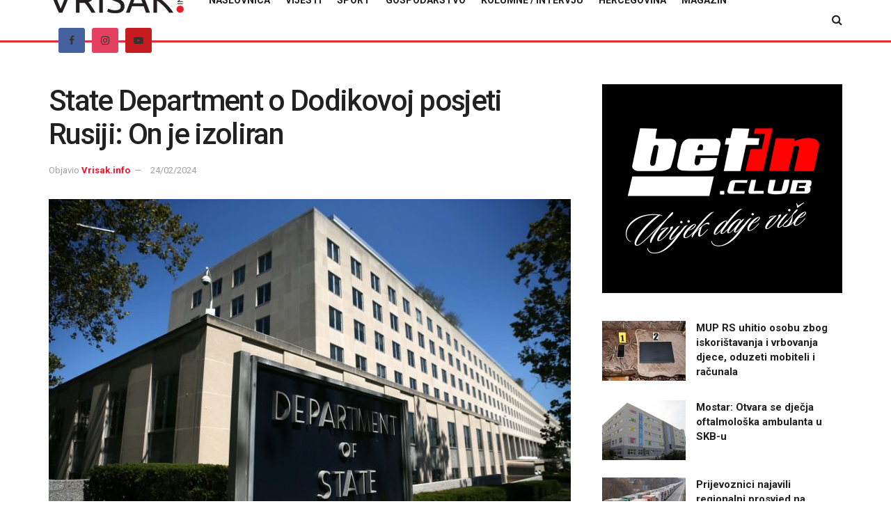

--- FILE ---
content_type: text/html; charset=UTF-8
request_url: https://www.vrisak.info/vijesti/state-department-o-dodikovoj-posjeti-rusiji-on-je-izoliran/
body_size: 28640
content:
<!doctype html> <!--[if lt IE 7]><html class="no-js lt-ie9 lt-ie8 lt-ie7" lang="hr"> <![endif]--> <!--[if IE 7]><html class="no-js lt-ie9 lt-ie8" lang="hr"> <![endif]--> <!--[if IE 8]><html class="no-js lt-ie9" lang="hr"> <![endif]--> <!--[if IE 9]><html class="no-js lt-ie10" lang="hr"> <![endif]--> <!--[if gt IE 8]><!--><html class="no-js" lang="hr"> <!--<![endif]--><head><meta http-equiv="Content-Type" content="text/html; charset=UTF-8" /><meta name='viewport' content='width=device-width, initial-scale=1, user-scalable=yes' /><link rel="profile" href="https://gmpg.org/xfn/11" /><link rel="pingback" href="https://www.vrisak.info/xmlrpc.php" /><meta name='robots' content='index, follow, max-image-preview:large, max-snippet:-1, max-video-preview:-1' /><meta property="og:type" content="article"><meta property="og:title" content="State Department o Dodikovoj posjeti Rusiji: On je izoliran"><meta property="og:site_name" content="Vrisak.info"><meta property="og:description" content="Susret predsjednika Republike Srpske Milorada Dodika s ruskim predsjednikom Vladimirom Putinom, izazvao je reakcije u cijeloj BiH, a na molbu"><meta property="og:url" content="https://www.vrisak.info/vijesti/state-department-o-dodikovoj-posjeti-rusiji-on-je-izoliran/"><meta property="og:image" content="https://www.vrisak.info/wp-content/uploads/2023/03/state-department-1.jpg"><meta property="og:image:height" content="533"><meta property="og:image:width" content="800"><meta property="article:published_time" content="2024-02-24T08:59:22+01:00"><meta property="article:modified_time" content="2024-02-24T08:59:22+01:00"><meta property="article:section" content="Vijesti"><meta name="twitter:card" content="summary_large_image"><meta name="twitter:title" content="State Department o Dodikovoj posjeti Rusiji: On je izoliran"><meta name="twitter:description" content="Susret predsjednika Republike Srpske Milorada Dodika s ruskim predsjednikom Vladimirom Putinom, izazvao je reakcije u cijeloj BiH, a na molbu"><meta name="twitter:url" content="https://www.vrisak.info/vijesti/state-department-o-dodikovoj-posjeti-rusiji-on-je-izoliran/"><meta name="twitter:site" content=""><meta name="twitter:image" content="https://www.vrisak.info/wp-content/uploads/2023/03/state-department-1.jpg"><meta name="twitter:image:width" content="800"><meta name="twitter:image:height" content="533"> <script defer src="[data-uri]"></script> <script defer src="[data-uri]"></script> <script defer id="google_gtagjs-js-consent-mode-data-layer" src="[data-uri]"></script> <title>State Department o Dodikovoj posjeti Rusiji: On je izoliran - Vrisak.info</title><link rel="canonical" href="https://www.vrisak.info/vijesti/state-department-o-dodikovoj-posjeti-rusiji-on-je-izoliran/" /><meta property="og:locale" content="hr_HR" /><meta property="og:type" content="article" /><meta property="og:title" content="State Department o Dodikovoj posjeti Rusiji: On je izoliran - Vrisak.info" /><meta property="og:description" content="Susret predsjednika Republike Srpske Milorada Dodika s ruskim predsjednikom Vladimirom Putinom, izazvao je reakcije u cijeloj BiH, a na molbu Glasa Amerike, reagirao je i State Department. Glasnogovornik State State Departmenta je naglasio da Washington ne vjeruje da itko treba davati platformu ruskom predsjedniku da promovira svoju agresiju protiv Ukrajine, i potom dodao: “Posjeta Milorada [&hellip;]" /><meta property="og:url" content="https://www.vrisak.info/vijesti/state-department-o-dodikovoj-posjeti-rusiji-on-je-izoliran/" /><meta property="og:site_name" content="Vrisak.info" /><meta property="article:publisher" content="https://www.facebook.com/vrisak.info" /><meta property="article:published_time" content="2024-02-24T07:59:22+00:00" /><meta property="og:image" content="https://www.vrisak.info/wp-content/uploads/2023/03/state-department-1.jpg" /><meta property="og:image:width" content="800" /><meta property="og:image:height" content="533" /><meta property="og:image:type" content="image/jpeg" /><meta name="author" content="Vrisak.info" /><meta name="twitter:card" content="summary_large_image" /><meta name="twitter:label1" content="Napisao/la" /><meta name="twitter:data1" content="Vrisak.info" /><meta name="twitter:label2" content="Procijenjeno vrijeme čitanja" /><meta name="twitter:data2" content="1 minuta" /> <script type="application/ld+json" class="yoast-schema-graph">{"@context":"https://schema.org","@graph":[{"@type":"Article","@id":"https://www.vrisak.info/vijesti/state-department-o-dodikovoj-posjeti-rusiji-on-je-izoliran/#article","isPartOf":{"@id":"https://www.vrisak.info/vijesti/state-department-o-dodikovoj-posjeti-rusiji-on-je-izoliran/"},"author":{"name":"Vrisak.info","@id":"https://www.vrisak.info/#/schema/person/2a086e7364a7745d2f66762790702f30"},"headline":"State Department o Dodikovoj posjeti Rusiji: On je izoliran","datePublished":"2024-02-24T07:59:22+00:00","mainEntityOfPage":{"@id":"https://www.vrisak.info/vijesti/state-department-o-dodikovoj-posjeti-rusiji-on-je-izoliran/"},"wordCount":135,"publisher":{"@id":"https://www.vrisak.info/#organization"},"image":{"@id":"https://www.vrisak.info/vijesti/state-department-o-dodikovoj-posjeti-rusiji-on-je-izoliran/#primaryimage"},"thumbnailUrl":"https://www.vrisak.info/wp-content/uploads/2023/03/state-department-1.jpg","articleSection":["Vijesti"],"inLanguage":"hr"},{"@type":"WebPage","@id":"https://www.vrisak.info/vijesti/state-department-o-dodikovoj-posjeti-rusiji-on-je-izoliran/","url":"https://www.vrisak.info/vijesti/state-department-o-dodikovoj-posjeti-rusiji-on-je-izoliran/","name":"State Department o Dodikovoj posjeti Rusiji: On je izoliran - Vrisak.info","isPartOf":{"@id":"https://www.vrisak.info/#website"},"primaryImageOfPage":{"@id":"https://www.vrisak.info/vijesti/state-department-o-dodikovoj-posjeti-rusiji-on-je-izoliran/#primaryimage"},"image":{"@id":"https://www.vrisak.info/vijesti/state-department-o-dodikovoj-posjeti-rusiji-on-je-izoliran/#primaryimage"},"thumbnailUrl":"https://www.vrisak.info/wp-content/uploads/2023/03/state-department-1.jpg","datePublished":"2024-02-24T07:59:22+00:00","breadcrumb":{"@id":"https://www.vrisak.info/vijesti/state-department-o-dodikovoj-posjeti-rusiji-on-je-izoliran/#breadcrumb"},"inLanguage":"hr","potentialAction":[{"@type":"ReadAction","target":["https://www.vrisak.info/vijesti/state-department-o-dodikovoj-posjeti-rusiji-on-je-izoliran/"]}]},{"@type":"ImageObject","inLanguage":"hr","@id":"https://www.vrisak.info/vijesti/state-department-o-dodikovoj-posjeti-rusiji-on-je-izoliran/#primaryimage","url":"https://www.vrisak.info/wp-content/uploads/2023/03/state-department-1.jpg","contentUrl":"https://www.vrisak.info/wp-content/uploads/2023/03/state-department-1.jpg","width":800,"height":533},{"@type":"BreadcrumbList","@id":"https://www.vrisak.info/vijesti/state-department-o-dodikovoj-posjeti-rusiji-on-je-izoliran/#breadcrumb","itemListElement":[{"@type":"ListItem","position":1,"name":"Početna stranica","item":"https://www.vrisak.info/"},{"@type":"ListItem","position":2,"name":"State Department o Dodikovoj posjeti Rusiji: On je izoliran"}]},{"@type":"WebSite","@id":"https://www.vrisak.info/#website","url":"https://www.vrisak.info/","name":"Vrisak.info","description":"Samo prave informacije!","publisher":{"@id":"https://www.vrisak.info/#organization"},"potentialAction":[{"@type":"SearchAction","target":{"@type":"EntryPoint","urlTemplate":"https://www.vrisak.info/?s={search_term_string}"},"query-input":{"@type":"PropertyValueSpecification","valueRequired":true,"valueName":"search_term_string"}}],"inLanguage":"hr"},{"@type":"Organization","@id":"https://www.vrisak.info/#organization","name":"Vrisak","url":"https://www.vrisak.info/","logo":{"@type":"ImageObject","inLanguage":"hr","@id":"https://www.vrisak.info/#/schema/logo/image/","url":"https://www.vrisak.info/wp-content/uploads/2020/02/LOGO-VRISAK.png","contentUrl":"https://www.vrisak.info/wp-content/uploads/2020/02/LOGO-VRISAK.png","width":195,"height":42,"caption":"Vrisak"},"image":{"@id":"https://www.vrisak.info/#/schema/logo/image/"},"sameAs":["https://www.facebook.com/vrisak.info"]},{"@type":"Person","@id":"https://www.vrisak.info/#/schema/person/2a086e7364a7745d2f66762790702f30","name":"Vrisak.info","url":"https://www.vrisak.info/author/autor/"}]}</script> <link rel='dns-prefetch' href='//www.googletagmanager.com' /><link rel='dns-prefetch' href='//fonts.googleapis.com' /><link rel='dns-prefetch' href='//pagead2.googlesyndication.com' /><link rel='preconnect' href='https://fonts.gstatic.com' /><link rel="alternate" type="application/rss+xml" title="Vrisak.info &raquo; Kanal" href="https://www.vrisak.info/feed/" /><link rel="alternate" type="application/rss+xml" title="Vrisak.info &raquo; Kanal komentara" href="https://www.vrisak.info/comments/feed/" /> <script type="text/javascript" id="wpp-js" src="https://www.vrisak.info/wp-content/plugins/wordpress-popular-posts/assets/js/wpp.min.js?ver=7.3.6" data-sampling="0" data-sampling-rate="100" data-api-url="https://www.vrisak.info/wp-json/wordpress-popular-posts" data-post-id="217785" data-token="e617fe94fe" data-lang="0" data-debug="0"></script> <style id='wp-img-auto-sizes-contain-inline-css' type='text/css'>img:is([sizes=auto i],[sizes^="auto," i]){contain-intrinsic-size:3000px 1500px}
/*# sourceURL=wp-img-auto-sizes-contain-inline-css */</style><style id='wp-emoji-styles-inline-css' type='text/css'>img.wp-smiley, img.emoji {
		display: inline !important;
		border: none !important;
		box-shadow: none !important;
		height: 1em !important;
		width: 1em !important;
		margin: 0 0.07em !important;
		vertical-align: -0.1em !important;
		background: none !important;
		padding: 0 !important;
	}
/*# sourceURL=wp-emoji-styles-inline-css */</style><style id='wp-block-library-inline-css' type='text/css'>:root{--wp-block-synced-color:#7a00df;--wp-block-synced-color--rgb:122,0,223;--wp-bound-block-color:var(--wp-block-synced-color);--wp-editor-canvas-background:#ddd;--wp-admin-theme-color:#007cba;--wp-admin-theme-color--rgb:0,124,186;--wp-admin-theme-color-darker-10:#006ba1;--wp-admin-theme-color-darker-10--rgb:0,107,160.5;--wp-admin-theme-color-darker-20:#005a87;--wp-admin-theme-color-darker-20--rgb:0,90,135;--wp-admin-border-width-focus:2px}@media (min-resolution:192dpi){:root{--wp-admin-border-width-focus:1.5px}}.wp-element-button{cursor:pointer}:root .has-very-light-gray-background-color{background-color:#eee}:root .has-very-dark-gray-background-color{background-color:#313131}:root .has-very-light-gray-color{color:#eee}:root .has-very-dark-gray-color{color:#313131}:root .has-vivid-green-cyan-to-vivid-cyan-blue-gradient-background{background:linear-gradient(135deg,#00d084,#0693e3)}:root .has-purple-crush-gradient-background{background:linear-gradient(135deg,#34e2e4,#4721fb 50%,#ab1dfe)}:root .has-hazy-dawn-gradient-background{background:linear-gradient(135deg,#faaca8,#dad0ec)}:root .has-subdued-olive-gradient-background{background:linear-gradient(135deg,#fafae1,#67a671)}:root .has-atomic-cream-gradient-background{background:linear-gradient(135deg,#fdd79a,#004a59)}:root .has-nightshade-gradient-background{background:linear-gradient(135deg,#330968,#31cdcf)}:root .has-midnight-gradient-background{background:linear-gradient(135deg,#020381,#2874fc)}:root{--wp--preset--font-size--normal:16px;--wp--preset--font-size--huge:42px}.has-regular-font-size{font-size:1em}.has-larger-font-size{font-size:2.625em}.has-normal-font-size{font-size:var(--wp--preset--font-size--normal)}.has-huge-font-size{font-size:var(--wp--preset--font-size--huge)}.has-text-align-center{text-align:center}.has-text-align-left{text-align:left}.has-text-align-right{text-align:right}.has-fit-text{white-space:nowrap!important}#end-resizable-editor-section{display:none}.aligncenter{clear:both}.items-justified-left{justify-content:flex-start}.items-justified-center{justify-content:center}.items-justified-right{justify-content:flex-end}.items-justified-space-between{justify-content:space-between}.screen-reader-text{border:0;clip-path:inset(50%);height:1px;margin:-1px;overflow:hidden;padding:0;position:absolute;width:1px;word-wrap:normal!important}.screen-reader-text:focus{background-color:#ddd;clip-path:none;color:#444;display:block;font-size:1em;height:auto;left:5px;line-height:normal;padding:15px 23px 14px;text-decoration:none;top:5px;width:auto;z-index:100000}html :where(.has-border-color){border-style:solid}html :where([style*=border-top-color]){border-top-style:solid}html :where([style*=border-right-color]){border-right-style:solid}html :where([style*=border-bottom-color]){border-bottom-style:solid}html :where([style*=border-left-color]){border-left-style:solid}html :where([style*=border-width]){border-style:solid}html :where([style*=border-top-width]){border-top-style:solid}html :where([style*=border-right-width]){border-right-style:solid}html :where([style*=border-bottom-width]){border-bottom-style:solid}html :where([style*=border-left-width]){border-left-style:solid}html :where(img[class*=wp-image-]){height:auto;max-width:100%}:where(figure){margin:0 0 1em}html :where(.is-position-sticky){--wp-admin--admin-bar--position-offset:var(--wp-admin--admin-bar--height,0px)}@media screen and (max-width:600px){html :where(.is-position-sticky){--wp-admin--admin-bar--position-offset:0px}}

/*# sourceURL=wp-block-library-inline-css */</style><style id='global-styles-inline-css' type='text/css'>:root{--wp--preset--aspect-ratio--square: 1;--wp--preset--aspect-ratio--4-3: 4/3;--wp--preset--aspect-ratio--3-4: 3/4;--wp--preset--aspect-ratio--3-2: 3/2;--wp--preset--aspect-ratio--2-3: 2/3;--wp--preset--aspect-ratio--16-9: 16/9;--wp--preset--aspect-ratio--9-16: 9/16;--wp--preset--color--black: #000000;--wp--preset--color--cyan-bluish-gray: #abb8c3;--wp--preset--color--white: #ffffff;--wp--preset--color--pale-pink: #f78da7;--wp--preset--color--vivid-red: #cf2e2e;--wp--preset--color--luminous-vivid-orange: #ff6900;--wp--preset--color--luminous-vivid-amber: #fcb900;--wp--preset--color--light-green-cyan: #7bdcb5;--wp--preset--color--vivid-green-cyan: #00d084;--wp--preset--color--pale-cyan-blue: #8ed1fc;--wp--preset--color--vivid-cyan-blue: #0693e3;--wp--preset--color--vivid-purple: #9b51e0;--wp--preset--gradient--vivid-cyan-blue-to-vivid-purple: linear-gradient(135deg,rgb(6,147,227) 0%,rgb(155,81,224) 100%);--wp--preset--gradient--light-green-cyan-to-vivid-green-cyan: linear-gradient(135deg,rgb(122,220,180) 0%,rgb(0,208,130) 100%);--wp--preset--gradient--luminous-vivid-amber-to-luminous-vivid-orange: linear-gradient(135deg,rgb(252,185,0) 0%,rgb(255,105,0) 100%);--wp--preset--gradient--luminous-vivid-orange-to-vivid-red: linear-gradient(135deg,rgb(255,105,0) 0%,rgb(207,46,46) 100%);--wp--preset--gradient--very-light-gray-to-cyan-bluish-gray: linear-gradient(135deg,rgb(238,238,238) 0%,rgb(169,184,195) 100%);--wp--preset--gradient--cool-to-warm-spectrum: linear-gradient(135deg,rgb(74,234,220) 0%,rgb(151,120,209) 20%,rgb(207,42,186) 40%,rgb(238,44,130) 60%,rgb(251,105,98) 80%,rgb(254,248,76) 100%);--wp--preset--gradient--blush-light-purple: linear-gradient(135deg,rgb(255,206,236) 0%,rgb(152,150,240) 100%);--wp--preset--gradient--blush-bordeaux: linear-gradient(135deg,rgb(254,205,165) 0%,rgb(254,45,45) 50%,rgb(107,0,62) 100%);--wp--preset--gradient--luminous-dusk: linear-gradient(135deg,rgb(255,203,112) 0%,rgb(199,81,192) 50%,rgb(65,88,208) 100%);--wp--preset--gradient--pale-ocean: linear-gradient(135deg,rgb(255,245,203) 0%,rgb(182,227,212) 50%,rgb(51,167,181) 100%);--wp--preset--gradient--electric-grass: linear-gradient(135deg,rgb(202,248,128) 0%,rgb(113,206,126) 100%);--wp--preset--gradient--midnight: linear-gradient(135deg,rgb(2,3,129) 0%,rgb(40,116,252) 100%);--wp--preset--font-size--small: 13px;--wp--preset--font-size--medium: 20px;--wp--preset--font-size--large: 36px;--wp--preset--font-size--x-large: 42px;--wp--preset--spacing--20: 0.44rem;--wp--preset--spacing--30: 0.67rem;--wp--preset--spacing--40: 1rem;--wp--preset--spacing--50: 1.5rem;--wp--preset--spacing--60: 2.25rem;--wp--preset--spacing--70: 3.38rem;--wp--preset--spacing--80: 5.06rem;--wp--preset--shadow--natural: 6px 6px 9px rgba(0, 0, 0, 0.2);--wp--preset--shadow--deep: 12px 12px 50px rgba(0, 0, 0, 0.4);--wp--preset--shadow--sharp: 6px 6px 0px rgba(0, 0, 0, 0.2);--wp--preset--shadow--outlined: 6px 6px 0px -3px rgb(255, 255, 255), 6px 6px rgb(0, 0, 0);--wp--preset--shadow--crisp: 6px 6px 0px rgb(0, 0, 0);}:where(.is-layout-flex){gap: 0.5em;}:where(.is-layout-grid){gap: 0.5em;}body .is-layout-flex{display: flex;}.is-layout-flex{flex-wrap: wrap;align-items: center;}.is-layout-flex > :is(*, div){margin: 0;}body .is-layout-grid{display: grid;}.is-layout-grid > :is(*, div){margin: 0;}:where(.wp-block-columns.is-layout-flex){gap: 2em;}:where(.wp-block-columns.is-layout-grid){gap: 2em;}:where(.wp-block-post-template.is-layout-flex){gap: 1.25em;}:where(.wp-block-post-template.is-layout-grid){gap: 1.25em;}.has-black-color{color: var(--wp--preset--color--black) !important;}.has-cyan-bluish-gray-color{color: var(--wp--preset--color--cyan-bluish-gray) !important;}.has-white-color{color: var(--wp--preset--color--white) !important;}.has-pale-pink-color{color: var(--wp--preset--color--pale-pink) !important;}.has-vivid-red-color{color: var(--wp--preset--color--vivid-red) !important;}.has-luminous-vivid-orange-color{color: var(--wp--preset--color--luminous-vivid-orange) !important;}.has-luminous-vivid-amber-color{color: var(--wp--preset--color--luminous-vivid-amber) !important;}.has-light-green-cyan-color{color: var(--wp--preset--color--light-green-cyan) !important;}.has-vivid-green-cyan-color{color: var(--wp--preset--color--vivid-green-cyan) !important;}.has-pale-cyan-blue-color{color: var(--wp--preset--color--pale-cyan-blue) !important;}.has-vivid-cyan-blue-color{color: var(--wp--preset--color--vivid-cyan-blue) !important;}.has-vivid-purple-color{color: var(--wp--preset--color--vivid-purple) !important;}.has-black-background-color{background-color: var(--wp--preset--color--black) !important;}.has-cyan-bluish-gray-background-color{background-color: var(--wp--preset--color--cyan-bluish-gray) !important;}.has-white-background-color{background-color: var(--wp--preset--color--white) !important;}.has-pale-pink-background-color{background-color: var(--wp--preset--color--pale-pink) !important;}.has-vivid-red-background-color{background-color: var(--wp--preset--color--vivid-red) !important;}.has-luminous-vivid-orange-background-color{background-color: var(--wp--preset--color--luminous-vivid-orange) !important;}.has-luminous-vivid-amber-background-color{background-color: var(--wp--preset--color--luminous-vivid-amber) !important;}.has-light-green-cyan-background-color{background-color: var(--wp--preset--color--light-green-cyan) !important;}.has-vivid-green-cyan-background-color{background-color: var(--wp--preset--color--vivid-green-cyan) !important;}.has-pale-cyan-blue-background-color{background-color: var(--wp--preset--color--pale-cyan-blue) !important;}.has-vivid-cyan-blue-background-color{background-color: var(--wp--preset--color--vivid-cyan-blue) !important;}.has-vivid-purple-background-color{background-color: var(--wp--preset--color--vivid-purple) !important;}.has-black-border-color{border-color: var(--wp--preset--color--black) !important;}.has-cyan-bluish-gray-border-color{border-color: var(--wp--preset--color--cyan-bluish-gray) !important;}.has-white-border-color{border-color: var(--wp--preset--color--white) !important;}.has-pale-pink-border-color{border-color: var(--wp--preset--color--pale-pink) !important;}.has-vivid-red-border-color{border-color: var(--wp--preset--color--vivid-red) !important;}.has-luminous-vivid-orange-border-color{border-color: var(--wp--preset--color--luminous-vivid-orange) !important;}.has-luminous-vivid-amber-border-color{border-color: var(--wp--preset--color--luminous-vivid-amber) !important;}.has-light-green-cyan-border-color{border-color: var(--wp--preset--color--light-green-cyan) !important;}.has-vivid-green-cyan-border-color{border-color: var(--wp--preset--color--vivid-green-cyan) !important;}.has-pale-cyan-blue-border-color{border-color: var(--wp--preset--color--pale-cyan-blue) !important;}.has-vivid-cyan-blue-border-color{border-color: var(--wp--preset--color--vivid-cyan-blue) !important;}.has-vivid-purple-border-color{border-color: var(--wp--preset--color--vivid-purple) !important;}.has-vivid-cyan-blue-to-vivid-purple-gradient-background{background: var(--wp--preset--gradient--vivid-cyan-blue-to-vivid-purple) !important;}.has-light-green-cyan-to-vivid-green-cyan-gradient-background{background: var(--wp--preset--gradient--light-green-cyan-to-vivid-green-cyan) !important;}.has-luminous-vivid-amber-to-luminous-vivid-orange-gradient-background{background: var(--wp--preset--gradient--luminous-vivid-amber-to-luminous-vivid-orange) !important;}.has-luminous-vivid-orange-to-vivid-red-gradient-background{background: var(--wp--preset--gradient--luminous-vivid-orange-to-vivid-red) !important;}.has-very-light-gray-to-cyan-bluish-gray-gradient-background{background: var(--wp--preset--gradient--very-light-gray-to-cyan-bluish-gray) !important;}.has-cool-to-warm-spectrum-gradient-background{background: var(--wp--preset--gradient--cool-to-warm-spectrum) !important;}.has-blush-light-purple-gradient-background{background: var(--wp--preset--gradient--blush-light-purple) !important;}.has-blush-bordeaux-gradient-background{background: var(--wp--preset--gradient--blush-bordeaux) !important;}.has-luminous-dusk-gradient-background{background: var(--wp--preset--gradient--luminous-dusk) !important;}.has-pale-ocean-gradient-background{background: var(--wp--preset--gradient--pale-ocean) !important;}.has-electric-grass-gradient-background{background: var(--wp--preset--gradient--electric-grass) !important;}.has-midnight-gradient-background{background: var(--wp--preset--gradient--midnight) !important;}.has-small-font-size{font-size: var(--wp--preset--font-size--small) !important;}.has-medium-font-size{font-size: var(--wp--preset--font-size--medium) !important;}.has-large-font-size{font-size: var(--wp--preset--font-size--large) !important;}.has-x-large-font-size{font-size: var(--wp--preset--font-size--x-large) !important;}
/*# sourceURL=global-styles-inline-css */</style><style id='classic-theme-styles-inline-css' type='text/css'>/*! This file is auto-generated */
.wp-block-button__link{color:#fff;background-color:#32373c;border-radius:9999px;box-shadow:none;text-decoration:none;padding:calc(.667em + 2px) calc(1.333em + 2px);font-size:1.125em}.wp-block-file__button{background:#32373c;color:#fff;text-decoration:none}
/*# sourceURL=/wp-includes/css/classic-themes.min.css */</style><link rel='stylesheet' id='wordpress-popular-posts-css-css' href='https://www.vrisak.info/wp-content/cache/autoptimize/css/autoptimize_single_bc659c66ff1402b607f62f19f57691fd.css?ver=7.3.6' type='text/css' media='all' /><link rel='stylesheet' id='js_composer_front-css' href='https://www.vrisak.info/wp-content/plugins/js_composer/assets/css/js_composer.min.css?ver=8.7.2' type='text/css' media='all' /><link rel='stylesheet' id='jeg_customizer_font-css' href='//fonts.googleapis.com/css?family=Roboto%3Aregular%2C500%2C700%2C500%2Cregular&#038;display=swap&#038;ver=1.3.2' type='text/css' media='all' /><link rel='stylesheet' id='font-awesome-css' href='https://www.vrisak.info/wp-content/themes/jnews/assets/fonts/font-awesome/font-awesome.min.css?ver=12.0.3' type='text/css' media='all' /><link rel='stylesheet' id='jnews-frontend-css' href='https://www.vrisak.info/wp-content/themes/jnews/assets/dist/frontend.min.css?ver=12.0.3' type='text/css' media='all' /><link rel='stylesheet' id='jnews-js-composer-css' href='https://www.vrisak.info/wp-content/cache/autoptimize/css/autoptimize_single_fc83441dd57e3efc19dde7715224aa04.css?ver=12.0.3' type='text/css' media='all' /><link rel='stylesheet' id='jnews-style-css' href='https://www.vrisak.info/wp-content/themes/jnews/style.css?ver=12.0.3' type='text/css' media='all' /><link rel='stylesheet' id='jnews-darkmode-css' href='https://www.vrisak.info/wp-content/cache/autoptimize/css/autoptimize_single_c8c57a0dce3f85eefaf2b683a5ed8483.css?ver=12.0.3' type='text/css' media='all' /><link rel='stylesheet' id='jnews-select-share-css' href='https://www.vrisak.info/wp-content/cache/autoptimize/css/autoptimize_single_d8362094b258cbf05eff4954b9e53a06.css' type='text/css' media='all' /> <script defer type="text/javascript" src="https://www.vrisak.info/wp-includes/js/jquery/jquery.min.js?ver=3.7.1" id="jquery-core-js"></script> <script defer type="text/javascript" src="https://www.vrisak.info/wp-includes/js/jquery/jquery-migrate.min.js?ver=3.4.1" id="jquery-migrate-js"></script> 
 <script defer type="text/javascript" src="https://www.googletagmanager.com/gtag/js?id=GT-W6X7D5Z" id="google_gtagjs-js"></script> <script defer id="google_gtagjs-js-after" src="[data-uri]"></script> <script defer src="data:text/javascript;base64,"></script><meta name="generator" content="Site Kit by Google 1.170.0" /><style id="wpp-loading-animation-styles">@-webkit-keyframes bgslide{from{background-position-x:0}to{background-position-x:-200%}}@keyframes bgslide{from{background-position-x:0}to{background-position-x:-200%}}.wpp-widget-block-placeholder,.wpp-shortcode-placeholder{margin:0 auto;width:60px;height:3px;background:#dd3737;background:linear-gradient(90deg,#dd3737 0%,#571313 10%,#dd3737 100%);background-size:200% auto;border-radius:3px;-webkit-animation:bgslide 1s infinite linear;animation:bgslide 1s infinite linear}</style> <script defer src="https://securepubads.g.doubleclick.net/tag/js/gpt.js" crossorigin="anonymous"></script> <script defer src="[data-uri]"></script> <meta name="google-adsense-platform-account" content="ca-host-pub-2644536267352236"><meta name="google-adsense-platform-domain" content="sitekit.withgoogle.com"><meta name="generator" content="Powered by WPBakery Page Builder - drag and drop page builder for WordPress."/>  <script defer src="[data-uri]"></script>    <script type="text/javascript" async="async" src="https://pagead2.googlesyndication.com/pagead/js/adsbygoogle.js?client=ca-pub-2398816258978273&amp;host=ca-host-pub-2644536267352236" crossorigin="anonymous"></script>  <script type='application/ld+json'>{"@context":"http:\/\/schema.org","@type":"Organization","@id":"https:\/\/www.vrisak.info\/#organization","url":"https:\/\/www.vrisak.info\/","name":"Vrisak.info","logo":{"@type":"ImageObject","url":"https:\/\/www.vrisak.info\/wp-content\/uploads\/2020\/02\/LOGO-VRISAK.png"},"sameAs":["https:\/\/www.facebook.com\/vrisak.info","https:\/\/www.instagram.com\/vrisakinfo\/","https:\/\/www.youtube.com\/channel\/UCk2N0DjcMQgOilSMic09hQg\/videos"]}</script> <script type='application/ld+json'>{"@context":"http:\/\/schema.org","@type":"WebSite","@id":"https:\/\/www.vrisak.info\/#website","url":"https:\/\/www.vrisak.info\/","name":"Vrisak.info","potentialAction":{"@type":"SearchAction","target":"https:\/\/www.vrisak.info\/?s={search_term_string}","query-input":"required name=search_term_string"}}</script> <link rel="icon" href="https://www.vrisak.info/wp-content/uploads/2020/03/cropped-Vrisak-INFO-FAVICON-2020-32x32.png?v=1583441084" sizes="32x32" /><link rel="icon" href="https://www.vrisak.info/wp-content/uploads/2020/03/cropped-Vrisak-INFO-FAVICON-2020-192x192.png?v=1583441084" sizes="192x192" /><link rel="apple-touch-icon" href="https://www.vrisak.info/wp-content/uploads/2020/03/cropped-Vrisak-INFO-FAVICON-2020-180x180.png?v=1583441084" /><meta name="msapplication-TileImage" content="https://www.vrisak.info/wp-content/uploads/2020/03/cropped-Vrisak-INFO-FAVICON-2020-270x270.png?v=1583441084" /><style id="jeg_dynamic_css" type="text/css" data-type="jeg_custom-css">.jeg_topbar .jeg_nav_row, .jeg_topbar .jeg_search_no_expand .jeg_search_input { line-height : 20px; } .jeg_topbar .jeg_nav_row, .jeg_topbar .jeg_nav_icon { height : 20px; } .jeg_topbar .jeg_logo_img { max-height : 20px; } .jeg_topbar, .jeg_topbar.dark { border-top-color : #0a0a0a; } .jeg_midbar { height : 50px; } .jeg_midbar .jeg_logo_img { max-height : 50px; } .jeg_midbar, .jeg_midbar.dark { border-bottom-width : 0px; } .jeg_header .jeg_bottombar.jeg_navbar,.jeg_bottombar .jeg_nav_icon { height : 58px; } .jeg_header .jeg_bottombar.jeg_navbar, .jeg_header .jeg_bottombar .jeg_main_menu:not(.jeg_menu_style_1) > li > a, .jeg_header .jeg_bottombar .jeg_menu_style_1 > li, .jeg_header .jeg_bottombar .jeg_menu:not(.jeg_main_menu) > li > a { line-height : 58px; } .jeg_bottombar .jeg_logo_img { max-height : 58px; } .jeg_header .jeg_bottombar, .jeg_header .jeg_bottombar.jeg_navbar_dark, .jeg_bottombar.jeg_navbar_boxed .jeg_nav_row, .jeg_bottombar.jeg_navbar_dark.jeg_navbar_boxed .jeg_nav_row { border-top-width : 0px; border-bottom-width : 3px; } .jeg_header_wrapper .jeg_bottombar, .jeg_header_wrapper .jeg_bottombar.jeg_navbar_dark, .jeg_bottombar.jeg_navbar_boxed .jeg_nav_row, .jeg_bottombar.jeg_navbar_dark.jeg_navbar_boxed .jeg_nav_row { border-bottom-color : #dd3333; } .jeg_stickybar.jeg_navbar,.jeg_navbar .jeg_nav_icon { height : 30px; } .jeg_stickybar.jeg_navbar, .jeg_stickybar .jeg_main_menu:not(.jeg_menu_style_1) > li > a, .jeg_stickybar .jeg_menu_style_1 > li, .jeg_stickybar .jeg_menu:not(.jeg_main_menu) > li > a { line-height : 30px; } .jeg_header .socials_widget > a > i.fa:before { color : #333333; } .jeg_header .socials_widget.nobg > a > i > span.jeg-icon svg { fill : #333333; } .jeg_header .socials_widget.nobg > a > span.jeg-icon svg { fill : #333333; } .jeg_header .socials_widget > a > span.jeg-icon svg { fill : #333333; } .jeg_header .socials_widget > a > i > span.jeg-icon svg { fill : #333333; } .jeg_footer_content,.jeg_footer.dark .jeg_footer_content { background-color : #212121; color : #a8a8aa; } .jeg_footer_secondary,.jeg_footer.dark .jeg_footer_secondary,.jeg_footer_bottom,.jeg_footer.dark .jeg_footer_bottom,.jeg_footer_sidecontent .jeg_footer_primary { color : #a8a8aa; } .jeg_footer_bottom a,.jeg_footer.dark .jeg_footer_bottom a,.jeg_footer_secondary a,.jeg_footer.dark .jeg_footer_secondary a,.jeg_footer_sidecontent .jeg_footer_primary a,.jeg_footer_sidecontent.dark .jeg_footer_primary a { color : #ffffff; } body,input,textarea,select,.chosen-container-single .chosen-single,.btn,.button { font-family: Roboto,Helvetica,Arial,sans-serif; } .jeg_post_title, .entry-header .jeg_post_title, .jeg_single_tpl_2 .entry-header .jeg_post_title, .jeg_single_tpl_3 .entry-header .jeg_post_title, .jeg_single_tpl_6 .entry-header .jeg_post_title, .jeg_content .jeg_custom_title_wrapper .jeg_post_title { font-family: Roboto,Helvetica,Arial,sans-serif;font-weight : 500; font-style : normal;  } .jeg_post_excerpt p, .content-inner p { font-family: Roboto,Helvetica,Arial,sans-serif;font-weight : 400; font-style : normal;  }</style><style type="text/css">.no_thumbnail .jeg_thumb,
					.thumbnail-container.no_thumbnail {
					    display: none !important;
					}
					.jeg_search_result .jeg_pl_xs_3.no_thumbnail .jeg_postblock_content,
					.jeg_sidefeed .jeg_pl_xs_3.no_thumbnail .jeg_postblock_content,
					.jeg_pl_sm.no_thumbnail .jeg_postblock_content {
					    margin-left: 0;
					}
					.jeg_postblock_11 .no_thumbnail .jeg_postblock_content,
					.jeg_postblock_12 .no_thumbnail .jeg_postblock_content,
					.jeg_postblock_12.jeg_col_3o3 .no_thumbnail .jeg_postblock_content  {
					    margin-top: 0;
					}
					.jeg_postblock_15 .jeg_pl_md_box.no_thumbnail .jeg_postblock_content,
					.jeg_postblock_19 .jeg_pl_md_box.no_thumbnail .jeg_postblock_content,
					.jeg_postblock_24 .jeg_pl_md_box.no_thumbnail .jeg_postblock_content,
					.jeg_sidefeed .jeg_pl_md_box .jeg_postblock_content {
					    position: relative;
					}
					.jeg_postblock_carousel_2 .no_thumbnail .jeg_post_title a,
					.jeg_postblock_carousel_2 .no_thumbnail .jeg_post_title a:hover,
					.jeg_postblock_carousel_2 .no_thumbnail .jeg_post_meta .fa {
					    color: #212121 !important;
					} 
					.jnews-dark-mode .jeg_postblock_carousel_2 .no_thumbnail .jeg_post_title a,
					.jnews-dark-mode .jeg_postblock_carousel_2 .no_thumbnail .jeg_post_title a:hover,
					.jnews-dark-mode .jeg_postblock_carousel_2 .no_thumbnail .jeg_post_meta .fa {
					    color: #fff !important;
					}</style><style type="text/css" id="wp-custom-css">.ad-billboard{
  max-width:970px; width:100%;
  margin:0 auto;
  display:flex; justify-content:center; align-items:center; text-align:center;
}
.jeg_ad, .jeg_ad .ads, .jeg_ad > div, .ad-billboard > div{ width:100%; margin:0 auto; }
@media (max-width:768px){
  .jeg_ad, .jeg_ad .ads, .ad-billboard{ float:none!important; width:100%!important; margin:0 auto!important; }
}
#div-gpt-ad-1756919151713-0{ min-width:0!important; }</style><noscript><style>.wpb_animate_when_almost_visible { opacity: 1; }</style></noscript></head><body class="wp-singular post-template-default single single-post postid-217785 single-format-standard wp-embed-responsive wp-theme-jnews jeg_toggle_light jeg_single_tpl_1 jnews jsc_normal wpb-js-composer js-comp-ver-8.7.2 vc_responsive"><div class="jeg_ad jeg_ad_top jnews_header_top_ads"><div class='ads-wrapper  '></div></div><div class="jeg_viewport"><div class="jeg_header_wrapper"><div class="jeg_header_instagram_wrapper"></div><div class="jeg_header normal"><div class="jeg_bottombar jeg_navbar jeg_container jeg_navbar_wrapper  jeg_navbar_normal"><div class="container"><div class="jeg_nav_row"><div class="jeg_nav_col jeg_nav_left jeg_nav_grow"><div class="item_wrap jeg_nav_alignleft"><div class="jeg_nav_item jeg_logo jeg_desktop_logo"><div class="site-title"> <a href="https://www.vrisak.info/" aria-label="Visit Homepage" style="padding: 0 0 0 0;"> <img class='jeg_logo_img' src="https://www.vrisak.info/wp-content/uploads/2020/02/LOGO-VRISAK.png"  alt="Vrisak.info"data-light-src="https://www.vrisak.info/wp-content/uploads/2020/02/LOGO-VRISAK.png" data-light-srcset="https://www.vrisak.info/wp-content/uploads/2020/02/LOGO-VRISAK.png 1x,  2x" data-dark-src="" data-dark-srcset=" 1x,  2x"width="195" height="42"> </a></div></div><div class="jeg_nav_item jeg_main_menu_wrapper"><div class="jeg_mainmenu_wrap"><ul class="jeg_menu jeg_main_menu jeg_menu_style_1" data-animation="none"><li id="menu-item-387" class="menu-item menu-item-type-post_type menu-item-object-page menu-item-home menu-item-387 bgnav" data-item-row="default" ><a href="https://www.vrisak.info/">NASLOVNICA</a></li><li id="menu-item-393" class="menu-item menu-item-type-taxonomy menu-item-object-category current-post-ancestor current-menu-parent current-post-parent menu-item-393 bgnav" data-item-row="default" ><a href="https://www.vrisak.info/category/vijesti/">Vijesti</a></li><li id="menu-item-392" class="menu-item menu-item-type-taxonomy menu-item-object-category menu-item-392 bgnav" data-item-row="default" ><a href="https://www.vrisak.info/category/sport/">Sport</a></li><li id="menu-item-388" class="menu-item menu-item-type-taxonomy menu-item-object-category menu-item-388 bgnav" data-item-row="default" ><a href="https://www.vrisak.info/category/gospodarstvo/">Gospodarstvo</a></li><li id="menu-item-76221" class="menu-item menu-item-type-taxonomy menu-item-object-category menu-item-76221 bgnav" data-item-row="default" ><a href="https://www.vrisak.info/category/kolumne/">KOLUMNE / INTERVJU</a></li><li id="menu-item-3843" class="menu-item menu-item-type-taxonomy menu-item-object-category menu-item-3843 bgnav" data-item-row="default" ><a href="https://www.vrisak.info/category/hercegovina/">Hercegovina</a></li><li id="menu-item-76220" class="menu-item menu-item-type-taxonomy menu-item-object-category menu-item-76220 bgnav" data-item-row="default" ><a href="https://www.vrisak.info/category/magazin/">Magazin</a></li></ul></div></div><div
 class="jeg_nav_item socials_widget jeg_social_icon_block rounded"> <a href="https://www.facebook.com/vrisak.info" target='_blank' rel='external noopener nofollow'  aria-label="Find us on Facebook" class="jeg_facebook"><i class="fa fa-facebook"></i> </a><a href="https://www.instagram.com/vrisakinfo/" target='_blank' rel='external noopener nofollow'  aria-label="Find us on Instagram" class="jeg_instagram"><i class="fa fa-instagram"></i> </a><a href="https://www.youtube.com/channel/UCk2N0DjcMQgOilSMic09hQg/videos" target='_blank' rel='external noopener nofollow'  aria-label="Find us on Youtube" class="jeg_youtube"><i class="fa fa-youtube-play"></i> </a></div></div></div><div class="jeg_nav_col jeg_nav_center jeg_nav_normal"><div class="item_wrap jeg_nav_aligncenter"></div></div><div class="jeg_nav_col jeg_nav_right jeg_nav_normal"><div class="item_wrap jeg_nav_alignright"><div class="jeg_nav_item jeg_search_wrapper search_icon jeg_search_popup_expand"> <a href="#" class="jeg_search_toggle" aria-label="Search Button"><i class="fa fa-search"></i></a><form action="https://www.vrisak.info/" method="get" class="jeg_search_form" target="_top"> <input name="s" class="jeg_search_input" placeholder="Traži..." type="text" value="" autocomplete="off"> <button aria-label="Search Button" type="submit" class="jeg_search_button btn"><i class="fa fa-search"></i></button></form><div class="jeg_search_result jeg_search_hide with_result"><div class="search-result-wrapper"></div><div class="search-link search-noresult"> No Result</div><div class="search-link search-all-button"> <i class="fa fa-search"></i> View All Result</div></div></div></div></div></div></div></div></div></div><div class="jeg_header_sticky"></div><div class="jeg_navbar_mobile_wrapper"><div class="jeg_navbar_mobile" data-mode="normal"><div class="jeg_mobile_bottombar jeg_mobile_midbar jeg_container normal"><div class="container"><div class="jeg_nav_row"><div class="jeg_nav_col jeg_nav_left jeg_nav_normal"><div class="item_wrap jeg_nav_alignleft"><div class="jeg_nav_item"> <a href="#" aria-label="Show Menu" class="toggle_btn jeg_mobile_toggle"><i class="fa fa-bars"></i></a></div></div></div><div class="jeg_nav_col jeg_nav_center jeg_nav_grow"><div class="item_wrap jeg_nav_aligncenter"><div class="jeg_nav_item jeg_mobile_logo"><div class="site-title"> <a href="https://www.vrisak.info/" aria-label="Visit Homepage"> <img class='jeg_logo_img' src="https://www.vrisak.info/wp-content/uploads/2020/02/LOGO-VRISAK.png"  alt="Vrisak.info"data-light-src="https://www.vrisak.info/wp-content/uploads/2020/02/LOGO-VRISAK.png" data-light-srcset="https://www.vrisak.info/wp-content/uploads/2020/02/LOGO-VRISAK.png 1x,  2x" data-dark-src="" data-dark-srcset=" 1x,  2x"width="195" height="42"> </a></div></div></div></div><div class="jeg_nav_col jeg_nav_right jeg_nav_normal"><div class="item_wrap jeg_nav_alignright"><div class="jeg_nav_item jeg_search_wrapper jeg_search_popup_expand"> <a href="#" aria-label="Search Button" class="jeg_search_toggle"><i class="fa fa-search"></i></a><form action="https://www.vrisak.info/" method="get" class="jeg_search_form" target="_top"> <input name="s" class="jeg_search_input" placeholder="Traži..." type="text" value="" autocomplete="off"> <button aria-label="Search Button" type="submit" class="jeg_search_button btn"><i class="fa fa-search"></i></button></form><div class="jeg_search_result jeg_search_hide with_result"><div class="search-result-wrapper"></div><div class="search-link search-noresult"> No Result</div><div class="search-link search-all-button"> <i class="fa fa-search"></i> View All Result</div></div></div></div></div></div></div></div></div><div class="sticky_blankspace" style="height: 60px;"></div></div><div class="jeg_ad jeg_ad_top jnews_header_bottom_ads"><div class='ads-wrapper  '></div></div><div class="post-wrapper"><div class="post-wrap" ><div class="jeg_main "><div class="jeg_container"><div class="jeg_content jeg_singlepage"><div class="container"><div class="jeg_ad jeg_article jnews_article_top_ads"><div class='ads-wrapper  '><div class='ads_code'><div id='div-gpt-ad-1758096397253-0' style='min-width: 320px; min-height: 50px;'> <script defer src="[data-uri]"></script> </div></div></div></div><div class="row"><div class="jeg_main_content col-md-8"><div class="jeg_inner_content"><div class="entry-header"><h1 class="jeg_post_title">State Department o Dodikovoj posjeti Rusiji: On je izoliran</h1><div class="jeg_meta_container"><div class="jeg_post_meta jeg_post_meta_1"><div class="meta_left"><div class="jeg_meta_author"> <span class="meta_text">Objavio</span> <a href="https://www.vrisak.info/author/autor/">Vrisak.info</a></div><div class="jeg_meta_date"> <a href="https://www.vrisak.info/vijesti/state-department-o-dodikovoj-posjeti-rusiji-on-je-izoliran/">24/02/2024</a></div></div><div class="meta_right"></div></div></div></div><div  class="jeg_featured featured_image "><a href="https://www.vrisak.info/wp-content/uploads/2023/03/state-department-1.jpg"><div class="thumbnail-container animate-lazy" style="padding-bottom:66.667%"><img width="750" height="500" src="https://www.vrisak.info/wp-content/themes/jnews/assets/img/jeg-empty.png" class="attachment-jnews-featured-750 size-jnews-featured-750 lazyload wp-post-image" alt="State Department osudio separatističku politiku Republike Srpske" decoding="async" fetchpriority="high" sizes="(max-width: 750px) 100vw, 750px" data-src="https://www.vrisak.info/wp-content/uploads/2023/03/state-department-1-750x500.jpg" data-srcset="https://www.vrisak.info/wp-content/uploads/2023/03/state-department-1-750x500.jpg 750w, https://www.vrisak.info/wp-content/uploads/2023/03/state-department-1-300x200.jpg 300w, https://www.vrisak.info/wp-content/uploads/2023/03/state-department-1-768x512.jpg 768w, https://www.vrisak.info/wp-content/uploads/2023/03/state-department-1.jpg 800w" data-sizes="auto" data-expand="700" /></div></a></div><div class="jeg_share_top_container"></div><div class="jeg_ad jeg_article jnews_content_top_ads "><div class='ads-wrapper  '></div></div><div class="entry-content no-share"><div class="jeg_share_button share-float jeg_sticky_share clearfix share-monocrhome"><div class="jeg_share_float_container"></div></div><div class="content-inner "><p>Susret predsjednika Republike Srpske Milorada Dodika s ruskim predsjednikom Vladimirom Putinom, izazvao je reakcije u cijeloj BiH, a na molbu Glasa Amerike, reagirao je i State Department.</p><p>Glasnogovornik State State Departmenta je naglasio da Washington ne vjeruje da itko treba davati platformu ruskom predsjedniku da promovira svoju agresiju protiv Ukrajine, i potom dodao: “Posjeta Milorada Dodika je tek posljednji primjer u nizu primjera koji pokazuju kako je on izoliran od euroatlantske zajednice.”</p><p>U odgovoru se kaže kako Sjedinjene Države stoje uz narod BiH, i podržavaju sigurnu i prosperitetnu budućnost te zemlje u euroatlantskoj zajednici.</p><div class="jeg_ad jeg_ad_article jnews_content_inline_2_ads  "><div class='ads-wrapper align-center '><div class='ads_code'><div id="div-gpt-ad-1759394502828-0" style="width:100%; margin:20px 0;"> <script defer src="[data-uri]"></script> </div></div></div></div><p>“Ali mi ćemo isto tako držati odgovornima individue i institucije koje prijete stabilnosti i sigurnosti BiH”, kaže se u odgovoru State Departmenta, prenosi HMS.</p><div class="jeg_ad jeg_ad_article jnews_content_inline_3_ads  "><div class='ads-wrapper align-center '><div class='ads_code'><div id='div-gpt-ad-1758096285760-0' style='min-width: 300px; min-height: 300px;'> <script defer src="[data-uri]"></script> </div></div></div></div><p><em>Vrisak.info</em></p></div></div><div class="jeg_share_bottom_container"></div><div class="jeg_ad jeg_article jnews_content_bottom_ads "><div class='ads-wrapper  '></div></div><div class="jnews_prev_next_container"></div><div class="jnews_author_box_container "></div><div class="jnews_related_post_container"><div  class="jeg_postblock_22 jeg_postblock jeg_module_hook jeg_pagination_disable jeg_col_2o3 jnews_module_217785_0_6970ee5776c80   " data-unique="jnews_module_217785_0_6970ee5776c80"><div class="jeg_block_heading jeg_block_heading_1 jeg_subcat_right"><h3 class="jeg_block_title"><span>Povezane<strong> objave</strong></span></h3></div><div class="jeg_block_container"><div class="jeg_posts_wrap"><div class="jeg_posts jeg_load_more_flag"><article class="jeg_post jeg_pl_md_5 format-standard"><div class="jeg_thumb"> <a href="https://www.vrisak.info/vijesti/mup-rs-uhitio-osobu-zbog-iskoristavanja-i-vrbovanja-djece-oduzeti-mobiteli-i-racunala/" aria-label="Read article: MUP RS uhitio osobu zbog iskorištavanja i vrbovanja djece, oduzeti mobiteli i računala"><div class="thumbnail-container animate-lazy  size-715 "><img width="350" height="250" src="https://www.vrisak.info/wp-content/themes/jnews/assets/img/jeg-empty.png" class="attachment-jnews-350x250 size-jnews-350x250 lazyload wp-post-image" alt="MUP RS uhitio osobu zbog iskorištavanja i vrbovanja djece, oduzeti mobiteli i računala" decoding="async" sizes="(max-width: 350px) 100vw, 350px" data-src="https://www.vrisak.info/wp-content/uploads/2026/01/b_260121114-350x250.webp" data-srcset="https://www.vrisak.info/wp-content/uploads/2026/01/b_260121114-350x250.webp 350w, https://www.vrisak.info/wp-content/uploads/2026/01/b_260121114-120x86.webp 120w, https://www.vrisak.info/wp-content/uploads/2026/01/b_260121114-750x533.webp 750w" data-sizes="auto" data-expand="700" /></div></a><div class="jeg_post_category"> <span><a href="https://www.vrisak.info/category/vijesti/" class="category-vijesti">Vijesti</a></span></div></div><div class="jeg_postblock_content"><h3 class="jeg_post_title"> <a href="https://www.vrisak.info/vijesti/mup-rs-uhitio-osobu-zbog-iskoristavanja-i-vrbovanja-djece-oduzeti-mobiteli-i-racunala/">MUP RS uhitio osobu zbog iskorištavanja i vrbovanja djece, oduzeti mobiteli i računala</a></h3><div class="jeg_post_meta"></div></div></article><article class="jeg_post jeg_pl_md_5 format-standard"><div class="jeg_thumb"> <a href="https://www.vrisak.info/vijesti/mostar-otvara-se-djecja-oftalmolosku-ambulanta-u-skb-u/" aria-label="Read article: Mostar: Otvara se dječja oftalmološka ambulanta u SKB-u"><div class="thumbnail-container animate-lazy  size-715 "><img width="350" height="250" src="https://www.vrisak.info/wp-content/themes/jnews/assets/img/jeg-empty.png" class="attachment-jnews-350x250 size-jnews-350x250 lazyload wp-post-image" alt="Mostar: Otvara se dječja oftalmološka ambulanta u SKB-u" decoding="async" sizes="(max-width: 350px) 100vw, 350px" data-src="https://www.vrisak.info/wp-content/uploads/2026/01/skb-350x250.jpeg" data-srcset="https://www.vrisak.info/wp-content/uploads/2026/01/skb-350x250.jpeg 350w, https://www.vrisak.info/wp-content/uploads/2026/01/skb-120x86.jpeg 120w, https://www.vrisak.info/wp-content/uploads/2026/01/skb-750x536.jpeg 750w" data-sizes="auto" data-expand="700" /></div></a><div class="jeg_post_category"> <span><a href="https://www.vrisak.info/category/vijesti/" class="category-vijesti">Vijesti</a></span></div></div><div class="jeg_postblock_content"><h3 class="jeg_post_title"> <a href="https://www.vrisak.info/vijesti/mostar-otvara-se-djecja-oftalmolosku-ambulanta-u-skb-u/">Mostar: Otvara se dječja oftalmološka ambulanta u SKB-u</a></h3><div class="jeg_post_meta"></div></div></article><article class="jeg_post jeg_pl_md_5 format-standard"><div class="jeg_thumb"> <a href="https://www.vrisak.info/vijesti/prijevoznici-najavili-regionalni-prosvjed-na-granicnim-prijelazima/" aria-label="Read article: Prijevoznici najavili regionalni prosvjed na graničnim prijelazima"><div class="thumbnail-container animate-lazy  size-715 "><img width="350" height="250" src="https://www.vrisak.info/wp-content/themes/jnews/assets/img/jeg-empty.png" class="attachment-jnews-350x250 size-jnews-350x250 lazyload wp-post-image" alt="Staju kamioni u BiH, uvoz i izvoz u opasnosti: Najavljena blokada granica prema Schengenu" decoding="async" loading="lazy" sizes="auto, (max-width: 350px) 100vw, 350px" data-src="https://www.vrisak.info/wp-content/uploads/2026/01/ChatGPT-Image-13.-sij-2026.-17_21_28-350x250.jpg" data-srcset="https://www.vrisak.info/wp-content/uploads/2026/01/ChatGPT-Image-13.-sij-2026.-17_21_28-350x250.jpg 350w, https://www.vrisak.info/wp-content/uploads/2026/01/ChatGPT-Image-13.-sij-2026.-17_21_28-120x86.jpg 120w, https://www.vrisak.info/wp-content/uploads/2026/01/ChatGPT-Image-13.-sij-2026.-17_21_28-750x536.jpg 750w, https://www.vrisak.info/wp-content/uploads/2026/01/ChatGPT-Image-13.-sij-2026.-17_21_28-1140x815.jpg 1140w" data-sizes="auto" data-expand="700" /></div></a><div class="jeg_post_category"> <span><a href="https://www.vrisak.info/category/vijesti/" class="category-vijesti">Vijesti</a></span></div></div><div class="jeg_postblock_content"><h3 class="jeg_post_title"> <a href="https://www.vrisak.info/vijesti/prijevoznici-najavili-regionalni-prosvjed-na-granicnim-prijelazima/">Prijevoznici najavili regionalni prosvjed na graničnim prijelazima</a></h3><div class="jeg_post_meta"></div></div></article></div></div><div class='module-overlay'><div class='preloader_type preloader_dot'><div class="module-preloader jeg_preloader dot"> <span></span><span></span><span></span></div><div class="module-preloader jeg_preloader circle"><div class="jnews_preloader_circle_outer"><div class="jnews_preloader_circle_inner"></div></div></div><div class="module-preloader jeg_preloader square"><div class="jeg_square"><div class="jeg_square_inner"></div></div></div></div></div></div><div class="jeg_block_navigation"><div class='navigation_overlay'><div class='module-preloader jeg_preloader'><span></span><span></span><span></span></div></div></div> <script defer src="[data-uri]"></script> </div></div><div class="jnews_popup_post_container"></div><div class="jnews_comment_container"></div></div></div><div class="jeg_sidebar  jeg_sticky_sidebar col-md-4"><div class="jegStickyHolder"><div class="theiaStickySidebar"><div class="widget widget_jnews_module_element_ads" id="jnews_module_element_ads-2"><div  class='jeg_ad jeg_ad_module jnews_module_217785_1_6970ee57b2188   '><div class='ads-wrapper'><a href='https://www.instagram.com/betin.club' aria-label="Visit advertisement link" target='_self' rel="noopener" class='adlink ads_image '> <img width="345" height="300" src='https://www.vrisak.info/wp-content/themes/jnews/assets/img/jeg-empty.png' class='lazyload' data-src='https://www.vrisak.info/wp-content/uploads/2025/03/BETIN-CLUB-345X300.png' alt='' data-pin-no-hover="true"> </a></div></div></div><div class="widget widget_jnews_recent_news" id="jnews_recent_news-2"><div class="jeg_postblock"><div class="jeg_post jeg_pl_sm post-338409 post type-post status-publish format-standard has-post-thumbnail hentry category-vijesti"><div class="jeg_thumb"> <a href="https://www.vrisak.info/vijesti/mup-rs-uhitio-osobu-zbog-iskoristavanja-i-vrbovanja-djece-oduzeti-mobiteli-i-racunala/" aria-label="Read article: MUP RS uhitio osobu zbog iskorištavanja i vrbovanja djece, oduzeti mobiteli i računala"><div class="thumbnail-container animate-lazy  size-715 "><img width="120" height="86" src="https://www.vrisak.info/wp-content/themes/jnews/assets/img/jeg-empty.png" class="attachment-jnews-120x86 size-jnews-120x86 lazyload wp-post-image" alt="MUP RS uhitio osobu zbog iskorištavanja i vrbovanja djece, oduzeti mobiteli i računala" decoding="async" loading="lazy" sizes="auto, (max-width: 120px) 100vw, 120px" data-src="https://www.vrisak.info/wp-content/uploads/2026/01/b_260121114-120x86.webp" data-srcset="https://www.vrisak.info/wp-content/uploads/2026/01/b_260121114-120x86.webp 120w, https://www.vrisak.info/wp-content/uploads/2026/01/b_260121114-350x250.webp 350w, https://www.vrisak.info/wp-content/uploads/2026/01/b_260121114-750x533.webp 750w" data-sizes="auto" data-expand="700" /></div> </a></div><div class="jeg_postblock_content"><h3 property="headline" class="jeg_post_title"><a property="url" href="https://www.vrisak.info/vijesti/mup-rs-uhitio-osobu-zbog-iskoristavanja-i-vrbovanja-djece-oduzeti-mobiteli-i-racunala/">MUP RS uhitio osobu zbog iskorištavanja i vrbovanja djece, oduzeti mobiteli i računala</a></h3></div></div><div class="jeg_post jeg_pl_sm post-338403 post type-post status-publish format-standard has-post-thumbnail hentry category-vijesti"><div class="jeg_thumb"> <a href="https://www.vrisak.info/vijesti/mostar-otvara-se-djecja-oftalmolosku-ambulanta-u-skb-u/" aria-label="Read article: Mostar: Otvara se dječja oftalmološka ambulanta u SKB-u"><div class="thumbnail-container animate-lazy  size-715 "><img width="120" height="86" src="https://www.vrisak.info/wp-content/themes/jnews/assets/img/jeg-empty.png" class="attachment-jnews-120x86 size-jnews-120x86 lazyload wp-post-image" alt="Mostar: Otvara se dječja oftalmološka ambulanta u SKB-u" decoding="async" loading="lazy" sizes="auto, (max-width: 120px) 100vw, 120px" data-src="https://www.vrisak.info/wp-content/uploads/2026/01/skb-120x86.jpeg" data-srcset="https://www.vrisak.info/wp-content/uploads/2026/01/skb-120x86.jpeg 120w, https://www.vrisak.info/wp-content/uploads/2026/01/skb-350x250.jpeg 350w, https://www.vrisak.info/wp-content/uploads/2026/01/skb-750x536.jpeg 750w" data-sizes="auto" data-expand="700" /></div> </a></div><div class="jeg_postblock_content"><h3 property="headline" class="jeg_post_title"><a property="url" href="https://www.vrisak.info/vijesti/mostar-otvara-se-djecja-oftalmolosku-ambulanta-u-skb-u/">Mostar: Otvara se dječja oftalmološka ambulanta u SKB-u</a></h3></div></div><div class="jeg_post jeg_pl_sm post-338401 post type-post status-publish format-standard has-post-thumbnail hentry category-vijesti"><div class="jeg_thumb"> <a href="https://www.vrisak.info/vijesti/prijevoznici-najavili-regionalni-prosvjed-na-granicnim-prijelazima/" aria-label="Read article: Prijevoznici najavili regionalni prosvjed na graničnim prijelazima"><div class="thumbnail-container animate-lazy  size-715 "><img width="120" height="86" src="https://www.vrisak.info/wp-content/themes/jnews/assets/img/jeg-empty.png" class="attachment-jnews-120x86 size-jnews-120x86 lazyload wp-post-image" alt="Staju kamioni u BiH, uvoz i izvoz u opasnosti: Najavljena blokada granica prema Schengenu" decoding="async" loading="lazy" sizes="auto, (max-width: 120px) 100vw, 120px" data-src="https://www.vrisak.info/wp-content/uploads/2026/01/ChatGPT-Image-13.-sij-2026.-17_21_28-120x86.jpg" data-srcset="https://www.vrisak.info/wp-content/uploads/2026/01/ChatGPT-Image-13.-sij-2026.-17_21_28-120x86.jpg 120w, https://www.vrisak.info/wp-content/uploads/2026/01/ChatGPT-Image-13.-sij-2026.-17_21_28-350x250.jpg 350w, https://www.vrisak.info/wp-content/uploads/2026/01/ChatGPT-Image-13.-sij-2026.-17_21_28-750x536.jpg 750w, https://www.vrisak.info/wp-content/uploads/2026/01/ChatGPT-Image-13.-sij-2026.-17_21_28-1140x815.jpg 1140w" data-sizes="auto" data-expand="700" /></div> </a></div><div class="jeg_postblock_content"><h3 property="headline" class="jeg_post_title"><a property="url" href="https://www.vrisak.info/vijesti/prijevoznici-najavili-regionalni-prosvjed-na-granicnim-prijelazima/">Prijevoznici najavili regionalni prosvjed na graničnim prijelazima</a></h3></div></div><div class="jeg_post jeg_pl_sm post-338395 post type-post status-publish format-standard has-post-thumbnail hentry category-sport"><div class="jeg_thumb"> <a href="https://www.vrisak.info/sport/objavljeni-termini-nastavka-wwin-lige-bih-siroki-brijeg-prvi-na-terenu/" aria-label="Read article: Objavljeni termini nastavka WWin lige BiH, Široki Brijeg prvi na terenu"><div class="thumbnail-container animate-lazy  size-715 "><img width="120" height="86" src="https://www.vrisak.info/wp-content/themes/jnews/assets/img/jeg-empty.png" class="attachment-jnews-120x86 size-jnews-120x86 lazyload wp-post-image" alt="Široki Brijeg slavio protiv Rudara u dramatičnoj završnici na Pecari" decoding="async" loading="lazy" sizes="auto, (max-width: 120px) 100vw, 120px" data-src="https://www.vrisak.info/wp-content/uploads/2025/10/NK-Siroki-Brijeg-Rudar-2-120x86.jpg" data-srcset="https://www.vrisak.info/wp-content/uploads/2025/10/NK-Siroki-Brijeg-Rudar-2-120x86.jpg 120w, https://www.vrisak.info/wp-content/uploads/2025/10/NK-Siroki-Brijeg-Rudar-2-350x250.jpg 350w, https://www.vrisak.info/wp-content/uploads/2025/10/NK-Siroki-Brijeg-Rudar-2-750x536.jpg 750w" data-sizes="auto" data-expand="700" /></div> </a></div><div class="jeg_postblock_content"><h3 property="headline" class="jeg_post_title"><a property="url" href="https://www.vrisak.info/sport/objavljeni-termini-nastavka-wwin-lige-bih-siroki-brijeg-prvi-na-terenu/">Objavljeni termini nastavka WWin lige BiH, Široki Brijeg prvi na terenu</a></h3></div></div><div class="jeg_post jeg_pl_sm post-338394 post type-post status-publish format-gallery has-post-thumbnail hentry category-vijesti tag-hnz tag-mostar post_format-post-format-gallery"><div class="jeg_thumb"> <a href="https://www.vrisak.info/vijesti/vlada-hnz-a-potpisala-memorandum-o-suradnji-za-medunarodnu-biciklisticku-utrku/" aria-label="Read article: Vlada HNŽ-a potpisala memorandum o suradnji za međunarodnu biciklističku utrku"><div class="thumbnail-container animate-lazy  size-715 "><img width="120" height="86" src="https://www.vrisak.info/wp-content/themes/jnews/assets/img/jeg-empty.png" class="attachment-jnews-120x86 size-jnews-120x86 lazyload wp-post-image" alt="Vlada HNŽ-a potpisala memorandum o suradnji za međunarodnu biciklističku utrku" decoding="async" loading="lazy" sizes="auto, (max-width: 120px) 100vw, 120px" data-src="https://www.vrisak.info/wp-content/uploads/2026/01/biciklizam_1-120x86.jpg" data-srcset="https://www.vrisak.info/wp-content/uploads/2026/01/biciklizam_1-120x86.jpg 120w, https://www.vrisak.info/wp-content/uploads/2026/01/biciklizam_1-350x250.jpg 350w, https://www.vrisak.info/wp-content/uploads/2026/01/biciklizam_1-750x536.jpg 750w, https://www.vrisak.info/wp-content/uploads/2026/01/biciklizam_1-1140x815.jpg 1140w" data-sizes="auto" data-expand="700" /></div> </a></div><div class="jeg_postblock_content"><h3 property="headline" class="jeg_post_title"><a property="url" href="https://www.vrisak.info/vijesti/vlada-hnz-a-potpisala-memorandum-o-suradnji-za-medunarodnu-biciklisticku-utrku/">Vlada HNŽ-a potpisala memorandum o suradnji za međunarodnu biciklističku utrku</a></h3></div></div><div class="jeg_post jeg_pl_sm post-338391 post type-post status-publish format-standard has-post-thumbnail hentry category-vijesti"><div class="jeg_thumb"> <a href="https://www.vrisak.info/vijesti/odvjetnici-upozoravaju-strajk-administrativnog-osoblja-blokira-rad-sudova-u-tk/" aria-label="Read article: Odvjetnici upozoravaju: Štrajk administrativnog osoblja blokira rad sudova u TK"><div class="thumbnail-container animate-lazy  size-715 "><img width="120" height="86" src="https://www.vrisak.info/wp-content/themes/jnews/assets/img/jeg-empty.png" class="attachment-jnews-120x86 size-jnews-120x86 lazyload wp-post-image" alt="Odvjetnici upozoravaju: Štrajk administrativnog osoblja blokira rad sudova u TK" decoding="async" loading="lazy" sizes="auto, (max-width: 120px) 100vw, 120px" data-src="https://www.vrisak.info/wp-content/uploads/2026/01/b_260121112-120x86.webp" data-srcset="https://www.vrisak.info/wp-content/uploads/2026/01/b_260121112-120x86.webp 120w, https://www.vrisak.info/wp-content/uploads/2026/01/b_260121112-350x250.webp 350w, https://www.vrisak.info/wp-content/uploads/2026/01/b_260121112-750x533.webp 750w" data-sizes="auto" data-expand="700" /></div> </a></div><div class="jeg_postblock_content"><h3 property="headline" class="jeg_post_title"><a property="url" href="https://www.vrisak.info/vijesti/odvjetnici-upozoravaju-strajk-administrativnog-osoblja-blokira-rad-sudova-u-tk/">Odvjetnici upozoravaju: Štrajk administrativnog osoblja blokira rad sudova u TK</a></h3></div></div><div class="jeg_post jeg_pl_sm post-338388 post type-post status-publish format-standard has-post-thumbnail hentry category-vijesti"><div class="jeg_thumb"> <a href="https://www.vrisak.info/vijesti/prijave-otvorene-program-sea-za-razvoj-poslovanja-malih-i-srednjih-poduzeca/" aria-label="Read article: Prijave otvorene: Program SEA za razvoj poslovanja malih i srednjih poduzeća"><div class="thumbnail-container animate-lazy  size-715 "><img width="120" height="86" src="https://www.vrisak.info/wp-content/themes/jnews/assets/img/jeg-empty.png" class="attachment-jnews-120x86 size-jnews-120x86 lazyload wp-post-image" alt="Prijave otvorene: Program SEA za razvoj poslovanja malih i srednjih poduzeća" decoding="async" loading="lazy" sizes="auto, (max-width: 120px) 100vw, 120px" data-src="https://www.vrisak.info/wp-content/uploads/2026/01/start-120x86.jpg" data-srcset="https://www.vrisak.info/wp-content/uploads/2026/01/start-120x86.jpg 120w, https://www.vrisak.info/wp-content/uploads/2026/01/start-350x250.jpg 350w, https://www.vrisak.info/wp-content/uploads/2026/01/start-750x536.jpg 750w" data-sizes="auto" data-expand="700" /></div> </a></div><div class="jeg_postblock_content"><h3 property="headline" class="jeg_post_title"><a property="url" href="https://www.vrisak.info/vijesti/prijave-otvorene-program-sea-za-razvoj-poslovanja-malih-i-srednjih-poduzeca/">Prijave otvorene: Program SEA za razvoj poslovanja malih i srednjih poduzeća</a></h3></div></div><div class="jeg_post jeg_pl_sm post-338386 post type-post status-publish format-standard has-post-thumbnail hentry category-vijesti"><div class="jeg_thumb"> <a href="https://www.vrisak.info/vijesti/prosjecna-neto-placa-u-studenom-1-600-km/" aria-label="Read article: Prosječna neto plaća u studenom 1.600 KM"><div class="thumbnail-container animate-lazy  size-715 "><img width="120" height="86" src="https://www.vrisak.info/wp-content/themes/jnews/assets/img/jeg-empty.png" class="attachment-jnews-120x86 size-jnews-120x86 lazyload wp-post-image" alt="Kladionice na udaru vlastitih radnika: Dvoje optuženo za krađu tisuća maraka" decoding="async" loading="lazy" sizes="auto, (max-width: 120px) 100vw, 120px" data-src="https://www.vrisak.info/wp-content/uploads/2025/10/Kladionice-na-udaru-vlastitih-radnika-Dvoje-optuzeno-za-kradu-tisuca-maraka-120x86.jpg" data-srcset="https://www.vrisak.info/wp-content/uploads/2025/10/Kladionice-na-udaru-vlastitih-radnika-Dvoje-optuzeno-za-kradu-tisuca-maraka-120x86.jpg 120w, https://www.vrisak.info/wp-content/uploads/2025/10/Kladionice-na-udaru-vlastitih-radnika-Dvoje-optuzeno-za-kradu-tisuca-maraka-350x250.jpg 350w, https://www.vrisak.info/wp-content/uploads/2025/10/Kladionice-na-udaru-vlastitih-radnika-Dvoje-optuzeno-za-kradu-tisuca-maraka-750x533.jpg 750w" data-sizes="auto" data-expand="700" /></div> </a></div><div class="jeg_postblock_content"><h3 property="headline" class="jeg_post_title"><a property="url" href="https://www.vrisak.info/vijesti/prosjecna-neto-placa-u-studenom-1-600-km/">Prosječna neto plaća u studenom 1.600 KM</a></h3></div></div><div class="jeg_post jeg_pl_sm post-338382 post type-post status-publish format-standard has-post-thumbnail hentry category-hercegovina"><div class="jeg_thumb"> <a href="https://www.vrisak.info/hercegovina/upozorenje-plinske-boce-ispale-s-teretnog-vozila-na-prometnici-mostar-citluk/" aria-label="Read article: Upozorenje: Plinske boce ispale s teretnog vozila na prometnici Mostar – Čitluk"><div class="thumbnail-container animate-lazy  size-715 "><img width="120" height="86" src="https://www.vrisak.info/wp-content/themes/jnews/assets/img/jeg-empty.png" class="attachment-jnews-120x86 size-jnews-120x86 lazyload wp-post-image" alt="Upozorenje: Plinske boce ispale s teretnog vozila na prometnici Mostar – Čitluk" decoding="async" loading="lazy" sizes="auto, (max-width: 120px) 100vw, 120px" data-src="https://www.vrisak.info/wp-content/uploads/2026/01/plinske-boce-mostar-citluk-120x86.webp" data-srcset="https://www.vrisak.info/wp-content/uploads/2026/01/plinske-boce-mostar-citluk-120x86.webp 120w, https://www.vrisak.info/wp-content/uploads/2026/01/plinske-boce-mostar-citluk-350x250.webp 350w, https://www.vrisak.info/wp-content/uploads/2026/01/plinske-boce-mostar-citluk-750x536.webp 750w" data-sizes="auto" data-expand="700" /></div> </a></div><div class="jeg_postblock_content"><h3 property="headline" class="jeg_post_title"><a property="url" href="https://www.vrisak.info/hercegovina/upozorenje-plinske-boce-ispale-s-teretnog-vozila-na-prometnici-mostar-citluk/">Upozorenje: Plinske boce ispale s teretnog vozila na prometnici Mostar – Čitluk</a></h3></div></div><div class="jeg_post jeg_pl_sm post-338376 post type-post status-publish format-standard has-post-thumbnail hentry category-vijesti"><div class="jeg_thumb"> <a href="https://www.vrisak.info/vijesti/vukovi-u-prozor-rami-napali-stoku-zaklano-stotinjak-grla/" aria-label="Read article: Vukovi u Prozor-Rami napali stoku: Zaklano stotinjak grla"><div class="thumbnail-container animate-lazy  size-715 "><img width="120" height="86" src="https://www.vrisak.info/wp-content/themes/jnews/assets/img/jeg-empty.png" class="attachment-jnews-120x86 size-jnews-120x86 lazyload wp-post-image" alt="Vukovi u Prozor-Rami napali stoku: Zaklano stotinjak grla" decoding="async" loading="lazy" sizes="auto, (max-width: 120px) 100vw, 120px" data-src="https://www.vrisak.info/wp-content/uploads/2026/01/vukovi-zaklali-oko-stotinu-grla-stoke-120x86.webp" data-srcset="https://www.vrisak.info/wp-content/uploads/2026/01/vukovi-zaklali-oko-stotinu-grla-stoke-120x86.webp 120w, https://www.vrisak.info/wp-content/uploads/2026/01/vukovi-zaklali-oko-stotinu-grla-stoke-350x250.webp 350w, https://www.vrisak.info/wp-content/uploads/2026/01/vukovi-zaklali-oko-stotinu-grla-stoke-750x536.webp 750w" data-sizes="auto" data-expand="700" /></div> </a></div><div class="jeg_postblock_content"><h3 property="headline" class="jeg_post_title"><a property="url" href="https://www.vrisak.info/vijesti/vukovi-u-prozor-rami-napali-stoku-zaklano-stotinjak-grla/">Vukovi u Prozor-Rami napali stoku: Zaklano stotinjak grla</a></h3></div></div><div class="jeg_post jeg_pl_sm post-338374 post type-post status-publish format-standard has-post-thumbnail hentry category-vijesti tag-advent-u-mostaru tag-mostar"><div class="jeg_thumb"> <a href="https://www.vrisak.info/vijesti/vlada-hnz-a-podrzala-projekt-pcelarstva-za-osobe-s-invaliditetom-i-zrtve-mina/" aria-label="Read article: Vlada HNŽ-a podržala projekt pčelarstva za osobe s invaliditetom i žrtve mina"><div class="thumbnail-container animate-lazy  size-715 "><img width="120" height="86" src="https://www.vrisak.info/wp-content/themes/jnews/assets/img/jeg-empty.png" class="attachment-jnews-120x86 size-jnews-120x86 lazyload wp-post-image" alt="Vlada HNŽ-a podržala projekt pčelarstva za osobe s invaliditetom i žrtve mina" decoding="async" loading="lazy" sizes="auto, (max-width: 120px) 100vw, 120px" data-src="https://www.vrisak.info/wp-content/uploads/2026/01/osi_men_1-120x86.jpg" data-srcset="https://www.vrisak.info/wp-content/uploads/2026/01/osi_men_1-120x86.jpg 120w, https://www.vrisak.info/wp-content/uploads/2026/01/osi_men_1-350x250.jpg 350w, https://www.vrisak.info/wp-content/uploads/2026/01/osi_men_1-750x536.jpg 750w, https://www.vrisak.info/wp-content/uploads/2026/01/osi_men_1-1140x815.jpg 1140w" data-sizes="auto" data-expand="700" /></div> </a></div><div class="jeg_postblock_content"><h3 property="headline" class="jeg_post_title"><a property="url" href="https://www.vrisak.info/vijesti/vlada-hnz-a-podrzala-projekt-pcelarstva-za-osobe-s-invaliditetom-i-zrtve-mina/">Vlada HNŽ-a podržala projekt pčelarstva za osobe s invaliditetom i žrtve mina</a></h3></div></div><div class="jeg_post jeg_pl_sm post-338371 post type-post status-publish format-standard has-post-thumbnail hentry category-vijesti"><div class="jeg_thumb"> <a href="https://www.vrisak.info/vijesti/nestao-20-godisnji-mateo-krtalic-iz-mostara-policija-moli-za-pomoc-gradana/" aria-label="Read article: Nestao 20-godišnji Mateo Krtalić iz Mostara: Policija moli građane za pomoć"><div class="thumbnail-container animate-lazy  size-715 "><img width="120" height="86" src="https://www.vrisak.info/wp-content/themes/jnews/assets/img/jeg-empty.png" class="attachment-jnews-120x86 size-jnews-120x86 lazyload wp-post-image" alt="Nestao 20-godišnji Mateo Krtalić iz Mostara: Policija moli građane za pomoć" decoding="async" loading="lazy" sizes="auto, (max-width: 120px) 100vw, 120px" data-src="https://www.vrisak.info/wp-content/uploads/2026/01/mateo-krtalic-120x86.webp" data-srcset="https://www.vrisak.info/wp-content/uploads/2026/01/mateo-krtalic-120x86.webp 120w, https://www.vrisak.info/wp-content/uploads/2026/01/mateo-krtalic-350x250.webp 350w, https://www.vrisak.info/wp-content/uploads/2026/01/mateo-krtalic-750x531.webp 750w" data-sizes="auto" data-expand="700" /></div> </a></div><div class="jeg_postblock_content"><h3 property="headline" class="jeg_post_title"><a property="url" href="https://www.vrisak.info/vijesti/nestao-20-godisnji-mateo-krtalic-iz-mostara-policija-moli-za-pomoc-gradana/">Nestao 20-godišnji Mateo Krtalić iz Mostara: Policija moli građane za pomoć</a></h3></div></div></div></div></div></div></div></div><div class="jeg_ad jeg_article jnews_article_bottom_ads"><div class='ads-wrapper  '><div class='ads_code'><iframe src="https://www.zoom-auto.com/vrisak" style="border:none; width:100%; height:auto; min-height:250px;" scrolling="no"></iframe></div></div></div></div></div></div></div><div id="post-body-class" class="wp-singular post-template-default single single-post postid-217785 single-format-standard wp-embed-responsive wp-theme-jnews jeg_toggle_light jeg_single_tpl_1 jnews jsc_normal wpb-js-composer js-comp-ver-8.7.2 vc_responsive"></div></div><div class="post-ajax-overlay"><div class="preloader_type preloader_dot"><div class="newsfeed_preloader jeg_preloader dot"> <span></span><span></span><span></span></div><div class="newsfeed_preloader jeg_preloader circle"><div class="jnews_preloader_circle_outer"><div class="jnews_preloader_circle_inner"></div></div></div><div class="newsfeed_preloader jeg_preloader square"><div class="jeg_square"><div class="jeg_square_inner"></div></div></div></div></div></div><div class="footer-holder" id="footer" data-id="footer"><div class="jeg_footer jeg_footer_4 dark"><div class="jeg_footer_container jeg_container_full"><div class="jeg_footer_content"><div class="container"><div class="row"><div class="jeg_footer_primary clearfix"><div class="col-md-9 footer_column"><ul class="jeg_menu_footer"><li id="menu-item-424" class="menu-item menu-item-type-post_type menu-item-object-page menu-item-privacy-policy menu-item-424"><a rel="privacy-policy" href="https://www.vrisak.info/uvjeti-koristenja/">Uvjeti korištenja</a></li><li id="menu-item-422" class="menu-item menu-item-type-post_type menu-item-object-page menu-item-422"><a href="https://www.vrisak.info/marketing/">Marketing</a></li><li id="menu-item-423" class="menu-item menu-item-type-post_type menu-item-object-page menu-item-423"><a href="https://www.vrisak.info/kontakt/">Kontakt</a></li></ul></div><div class="col-md-3 footer_column footer_right"><div class="footer-text"></div></div></div><div class="jeg_footer_secondary clearfix"><div class="col-md-9 footer_column"><p class="copyright"> Copyright © 2020. Powered by <a href="http://vrisak.info" title="Vrisak.info">Vrisak.info</a>.</p></div><div class="col-md-3 footer_column footer_right"><div class="jeg_social_icon_block socials_widget nobg"> <a href="https://www.facebook.com/vrisak.info" target='_blank' rel='external noopener nofollow'  aria-label="Find us on Facebook" class="jeg_facebook"><i class="fa fa-facebook"></i> </a><a href="https://www.instagram.com/vrisakinfo/" target='_blank' rel='external noopener nofollow'  aria-label="Find us on Instagram" class="jeg_instagram"><i class="fa fa-instagram"></i> </a><a href="https://www.youtube.com/channel/UCk2N0DjcMQgOilSMic09hQg/videos" target='_blank' rel='external noopener nofollow'  aria-label="Find us on Youtube" class="jeg_youtube"><i class="fa fa-youtube-play"></i> </a></div></div></div></div></div></div></div></div></div><div class="jscroll-to-top desktop"> <a href="#back-to-top" class="jscroll-to-top_link"><i class="fa fa-angle-up"></i></a></div></div> <script defer src="[data-uri]"></script><script type="speculationrules">{"prefetch":[{"source":"document","where":{"and":[{"href_matches":"/*"},{"not":{"href_matches":["/wp-*.php","/wp-admin/*","/wp-content/uploads/*","/wp-content/*","/wp-content/plugins/*","/wp-content/themes/jnews/*","/*\\?(.+)"]}},{"not":{"selector_matches":"a[rel~=\"nofollow\"]"}},{"not":{"selector_matches":".no-prefetch, .no-prefetch a"}}]},"eagerness":"conservative"}]}</script> <div id="selectShareContainer"><div class="selectShare-inner"><div class="select_share jeg_share_button"> <button class="select-share-button jeg_btn-facebook" data-url="http://www.facebook.com/sharer.php?u=[url]&quote=[selected_text]" data-post-url="https%3A%2F%2Fwww.vrisak.info%2Fvijesti%2Fstate-department-o-dodikovoj-posjeti-rusiji-on-je-izoliran%2F" data-image-url="" data-title="State%20Department%20o%20Dodikovoj%20posjeti%20Rusiji%3A%20On%20je%20izoliran" ><i class="fa fa-facebook-official"></i></a><button class="select-share-button jeg_btn-twitter" data-url="https://twitter.com/intent/tweet?text=[selected_text]&url=[url]" data-post-url="https%3A%2F%2Fwww.vrisak.info%2Fvijesti%2Fstate-department-o-dodikovoj-posjeti-rusiji-on-je-izoliran%2F" data-image-url="" data-title="State%20Department%20o%20Dodikovoj%20posjeti%20Rusiji%3A%20On%20je%20izoliran" ><i class="fa fa-twitter"><svg xmlns="http://www.w3.org/2000/svg" height="1em" viewBox="0 0 512 512"><path d="M389.2 48h70.6L305.6 224.2 487 464H345L233.7 318.6 106.5 464H35.8L200.7 275.5 26.8 48H172.4L272.9 180.9 389.2 48zM364.4 421.8h39.1L151.1 88h-42L364.4 421.8z"/></svg></i></a></div><div class="selectShare-arrowClip"><div class="selectShare-arrow"></div></div></div></div><div id="jeg_off_canvas" class="normal"> <a href="#" class="jeg_menu_close"><i class="jegicon-cross"></i></a><div class="jeg_bg_overlay"></div><div class="jeg_mobile_wrapper"><div class="nav_wrap"><div class="item_main"><div class="jeg_aside_item jeg_search_wrapper jeg_search_no_expand square"> <a href="#" aria-label="Search Button" class="jeg_search_toggle"><i class="fa fa-search"></i></a><form action="https://www.vrisak.info/" method="get" class="jeg_search_form" target="_top"> <input name="s" class="jeg_search_input" placeholder="Traži..." type="text" value="" autocomplete="off"> <button aria-label="Search Button" type="submit" class="jeg_search_button btn"><i class="fa fa-search"></i></button></form><div class="jeg_search_result jeg_search_hide with_result"><div class="search-result-wrapper"></div><div class="search-link search-noresult"> No Result</div><div class="search-link search-all-button"> <i class="fa fa-search"></i> View All Result</div></div></div><div class="jeg_aside_item"><ul class="jeg_mobile_menu sf-js-hover"><li class="menu-item menu-item-type-post_type menu-item-object-page menu-item-home menu-item-387"><a href="https://www.vrisak.info/">NASLOVNICA</a></li><li class="menu-item menu-item-type-taxonomy menu-item-object-category current-post-ancestor current-menu-parent current-post-parent menu-item-393"><a href="https://www.vrisak.info/category/vijesti/">Vijesti</a></li><li class="menu-item menu-item-type-taxonomy menu-item-object-category menu-item-392"><a href="https://www.vrisak.info/category/sport/">Sport</a></li><li class="menu-item menu-item-type-taxonomy menu-item-object-category menu-item-388"><a href="https://www.vrisak.info/category/gospodarstvo/">Gospodarstvo</a></li><li class="menu-item menu-item-type-taxonomy menu-item-object-category menu-item-76221"><a href="https://www.vrisak.info/category/kolumne/">KOLUMNE / INTERVJU</a></li><li class="menu-item menu-item-type-taxonomy menu-item-object-category menu-item-3843"><a href="https://www.vrisak.info/category/hercegovina/">Hercegovina</a></li><li class="menu-item menu-item-type-taxonomy menu-item-object-category menu-item-76220"><a href="https://www.vrisak.info/category/magazin/">Magazin</a></li></ul></div></div><div class="item_bottom"><div class="jeg_aside_item socials_widget rounded"> <a href="https://www.facebook.com/vrisak.info" target='_blank' rel='external noopener nofollow'  aria-label="Find us on Facebook" class="jeg_facebook"><i class="fa fa-facebook"></i> </a><a href="https://www.instagram.com/vrisakinfo/" target='_blank' rel='external noopener nofollow'  aria-label="Find us on Instagram" class="jeg_instagram"><i class="fa fa-instagram"></i> </a><a href="https://www.youtube.com/channel/UCk2N0DjcMQgOilSMic09hQg/videos" target='_blank' rel='external noopener nofollow'  aria-label="Find us on Youtube" class="jeg_youtube"><i class="fa fa-youtube-play"></i> </a></div><div class="jeg_aside_item jeg_aside_copyright"><p>Copyright © 2020. Powered by <a href="http://vrisak.info" title="Vrisak.info">Vrisak.info</a>.</p></div></div></div></div></div><div class="jeg_read_progress_wrapper"></div> <noscript> <iframe src="https://www.googletagmanager.com/ns.html?id=GTM-KNCVKFHZ" height="0" width="0" style="display:none;visibility:hidden"></iframe> </noscript>  <script defer type="text/javascript" src="https://www.vrisak.info/wp-includes/js/comment-reply.min.js?ver=6.9" id="comment-reply-js" data-wp-strategy="async" fetchpriority="low"></script> <script defer type="text/javascript" src="https://www.vrisak.info/wp-includes/js/hoverIntent.min.js?ver=1.10.2" id="hoverIntent-js"></script> <script defer type="text/javascript" src="https://www.vrisak.info/wp-includes/js/imagesloaded.min.js?ver=5.0.0" id="imagesloaded-js"></script> <script defer id="jnews-frontend-js-extra" src="[data-uri]"></script> <script defer type="text/javascript" src="https://www.vrisak.info/wp-content/themes/jnews/assets/dist/frontend.min.js?ver=12.0.3" id="jnews-frontend-js"></script> <script defer type="text/javascript" src="https://www.vrisak.info/wp-content/cache/autoptimize/js/autoptimize_single_477a6845df57793e8c2881b47bcca64e.js" id="googlesitekit-consent-mode-js"></script> <script defer id="wp-consent-api-js-extra" src="[data-uri]"></script> <script defer type="text/javascript" src="https://www.vrisak.info/wp-content/plugins/wp-consent-api/assets/js/wp-consent-api.min.js?ver=2.0.0" id="wp-consent-api-js"></script> <script defer id="jnews-select-share-js-extra" src="[data-uri]"></script> <script defer type="text/javascript" src="https://www.vrisak.info/wp-content/cache/autoptimize/js/autoptimize_single_234188e1a4e211797d745b84221b7df1.js" id="jnews-select-share-js"></script> <script id="wp-emoji-settings" type="application/json">{"baseUrl":"https://s.w.org/images/core/emoji/17.0.2/72x72/","ext":".png","svgUrl":"https://s.w.org/images/core/emoji/17.0.2/svg/","svgExt":".svg","source":{"concatemoji":"https://www.vrisak.info/wp-includes/js/wp-emoji-release.min.js?ver=6.9"}}</script> <script type="module">/*! This file is auto-generated */
const a=JSON.parse(document.getElementById("wp-emoji-settings").textContent),o=(window._wpemojiSettings=a,"wpEmojiSettingsSupports"),s=["flag","emoji"];function i(e){try{var t={supportTests:e,timestamp:(new Date).valueOf()};sessionStorage.setItem(o,JSON.stringify(t))}catch(e){}}function c(e,t,n){e.clearRect(0,0,e.canvas.width,e.canvas.height),e.fillText(t,0,0);t=new Uint32Array(e.getImageData(0,0,e.canvas.width,e.canvas.height).data);e.clearRect(0,0,e.canvas.width,e.canvas.height),e.fillText(n,0,0);const a=new Uint32Array(e.getImageData(0,0,e.canvas.width,e.canvas.height).data);return t.every((e,t)=>e===a[t])}function p(e,t){e.clearRect(0,0,e.canvas.width,e.canvas.height),e.fillText(t,0,0);var n=e.getImageData(16,16,1,1);for(let e=0;e<n.data.length;e++)if(0!==n.data[e])return!1;return!0}function u(e,t,n,a){switch(t){case"flag":return n(e,"\ud83c\udff3\ufe0f\u200d\u26a7\ufe0f","\ud83c\udff3\ufe0f\u200b\u26a7\ufe0f")?!1:!n(e,"\ud83c\udde8\ud83c\uddf6","\ud83c\udde8\u200b\ud83c\uddf6")&&!n(e,"\ud83c\udff4\udb40\udc67\udb40\udc62\udb40\udc65\udb40\udc6e\udb40\udc67\udb40\udc7f","\ud83c\udff4\u200b\udb40\udc67\u200b\udb40\udc62\u200b\udb40\udc65\u200b\udb40\udc6e\u200b\udb40\udc67\u200b\udb40\udc7f");case"emoji":return!a(e,"\ud83e\u1fac8")}return!1}function f(e,t,n,a){let r;const o=(r="undefined"!=typeof WorkerGlobalScope&&self instanceof WorkerGlobalScope?new OffscreenCanvas(300,150):document.createElement("canvas")).getContext("2d",{willReadFrequently:!0}),s=(o.textBaseline="top",o.font="600 32px Arial",{});return e.forEach(e=>{s[e]=t(o,e,n,a)}),s}function r(e){var t=document.createElement("script");t.src=e,t.defer=!0,document.head.appendChild(t)}a.supports={everything:!0,everythingExceptFlag:!0},new Promise(t=>{let n=function(){try{var e=JSON.parse(sessionStorage.getItem(o));if("object"==typeof e&&"number"==typeof e.timestamp&&(new Date).valueOf()<e.timestamp+604800&&"object"==typeof e.supportTests)return e.supportTests}catch(e){}return null}();if(!n){if("undefined"!=typeof Worker&&"undefined"!=typeof OffscreenCanvas&&"undefined"!=typeof URL&&URL.createObjectURL&&"undefined"!=typeof Blob)try{var e="postMessage("+f.toString()+"("+[JSON.stringify(s),u.toString(),c.toString(),p.toString()].join(",")+"));",a=new Blob([e],{type:"text/javascript"});const r=new Worker(URL.createObjectURL(a),{name:"wpTestEmojiSupports"});return void(r.onmessage=e=>{i(n=e.data),r.terminate(),t(n)})}catch(e){}i(n=f(s,u,c,p))}t(n)}).then(e=>{for(const n in e)a.supports[n]=e[n],a.supports.everything=a.supports.everything&&a.supports[n],"flag"!==n&&(a.supports.everythingExceptFlag=a.supports.everythingExceptFlag&&a.supports[n]);var t;a.supports.everythingExceptFlag=a.supports.everythingExceptFlag&&!a.supports.flag,a.supports.everything||((t=a.source||{}).concatemoji?r(t.concatemoji):t.wpemoji&&t.twemoji&&(r(t.twemoji),r(t.wpemoji)))});
//# sourceURL=https://www.vrisak.info/wp-includes/js/wp-emoji-loader.min.js</script> <script defer src="data:text/javascript;base64,"></script><script type="module">;/*! instant.page v5.1.1 - (C) 2019-2020 Alexandre Dieulot - https://instant.page/license */
let t,e;const n=new Set,o=document.createElement("link"),i=o.relList&&o.relList.supports&&o.relList.supports("prefetch")&&window.IntersectionObserver&&"isIntersecting"in IntersectionObserverEntry.prototype,s="instantAllowQueryString"in document.body.dataset,a="instantAllowExternalLinks"in document.body.dataset,r="instantWhitelist"in document.body.dataset,c="instantMousedownShortcut"in document.body.dataset,d=1111;let l=65,u=!1,f=!1,m=!1;if("instantIntensity"in document.body.dataset){const t=document.body.dataset.instantIntensity;if("mousedown"==t.substr(0,9))u=!0,"mousedown-only"==t&&(f=!0);else if("viewport"==t.substr(0,8))navigator.connection&&(navigator.connection.saveData||navigator.connection.effectiveType&&navigator.connection.effectiveType.includes("2g"))||("viewport"==t?document.documentElement.clientWidth*document.documentElement.clientHeight<45e4&&(m=!0):"viewport-all"==t&&(m=!0));else{const e=parseInt(t);isNaN(e)||(l=e)}}if(i){const n={capture:!0,passive:!0};if(f||document.addEventListener("touchstart",(function(t){e=performance.now();const n=t.target.closest("a");h(n)&&v(n.href)}),n),u?c||document.addEventListener("mousedown",(function(t){const e=t.target.closest("a");h(e)&&v(e.href)}),n):document.addEventListener("mouseover",(function(n){if(performance.now()-e<d)return;if(!("closest"in n.target))return;const o=n.target.closest("a");h(o)&&(o.addEventListener("mouseout",p,{passive:!0}),t=setTimeout((()=>{v(o.href),t=void 0}),l))}),n),c&&document.addEventListener("mousedown",(function(t){if(performance.now()-e<d)return;const n=t.target.closest("a");if(t.which>1||t.metaKey||t.ctrlKey)return;if(!n)return;n.addEventListener("click",(function(t){1337!=t.detail&&t.preventDefault()}),{capture:!0,passive:!1,once:!0});const o=new MouseEvent("click",{view:window,bubbles:!0,cancelable:!1,detail:1337});n.dispatchEvent(o)}),n),m){let t;(t=window.requestIdleCallback?t=>{requestIdleCallback(t,{timeout:1500})}:t=>{t()})((()=>{const t=new IntersectionObserver((e=>{e.forEach((e=>{if(e.isIntersecting){const n=e.target;t.unobserve(n),v(n.href)}}))}));document.querySelectorAll("a").forEach((e=>{h(e)&&t.observe(e)}))}))}}function p(e){e.relatedTarget&&e.target.closest("a")==e.relatedTarget.closest("a")||t&&(clearTimeout(t),t=void 0)}function h(t){if(t&&t.href&&(!r||"instant"in t.dataset)&&(a||t.origin==location.origin||"instant"in t.dataset)&&["http:","https:"].includes(t.protocol)&&("http:"!=t.protocol||"https:"!=location.protocol)&&(s||!t.search||"instant"in t.dataset)&&!(t.hash&&t.pathname+t.search==location.pathname+location.search||"noInstant"in t.dataset))return!0}function v(t){if(n.has(t))return;const e=document.createElement("link");e.rel="prefetch",e.href=t,document.head.appendChild(e),n.add(t)}</script><div class="jeg_ad jnews_mobile_sticky_ads "></div><script type='application/ld+json'>{"@context":"http:\/\/schema.org","@type":"Article","mainEntityOfPage":{"@type":"WebPage","@id":"https:\/\/www.vrisak.info\/vijesti\/state-department-o-dodikovoj-posjeti-rusiji-on-je-izoliran\/"},"dateCreated":"2024-02-24 08:59:22+01:00","datePublished":"2024-02-24 08:59:22+01:00","dateModified":"2024-02-24 07:59:22+01:00","url":"https:\/\/www.vrisak.info\/vijesti\/state-department-o-dodikovoj-posjeti-rusiji-on-je-izoliran\/","headline":"State Department o Dodikovoj posjeti Rusiji: On je izoliran","name":"State Department o Dodikovoj posjeti Rusiji: On je izoliran","articleBody":"Susret predsjednika Republike Srpske Milorada Dodika s ruskim predsjednikom Vladimirom Putinom, izazvao je reakcije u cijeloj BiH, a na molbu Glasa Amerike, reagirao je i State Department.\r\n\r\nGlasnogovornik State State Departmenta je naglasio da Washington ne vjeruje da itko treba davati platformu ruskom predsjedniku da promovira svoju agresiju protiv Ukrajine, i potom dodao: \u201cPosjeta Milorada Dodika je tek posljednji primjer u nizu primjera koji pokazuju kako je on izoliran od euroatlantske zajednice.\u201d\r\n\r\nU odgovoru se ka\u017ee kako Sjedinjene Dr\u017eave stoje uz narod BiH, i podr\u017eavaju sigurnu i prosperitetnu budu\u0107nost te zemlje u euroatlantskoj zajednici.\r\n\r\n\u201cAli mi \u0107emo isto tako dr\u017eati odgovornima individue i institucije koje prijete stabilnosti i sigurnosti BiH\u201d, ka\u017ee se u odgovoru State Departmenta, prenosi HMS.\r\n\r\n<em>Vrisak.info<\/em> ","author":{"@type":"Person","name":"Vrisak.info","url":"https:\/\/www.vrisak.info\/author\/autor\/"},"articleSection":["Vijesti"],"image":{"@type":"ImageObject","url":"https:\/\/www.vrisak.info\/wp-content\/uploads\/2023\/03\/state-department-1.jpg","width":800,"height":533},"publisher":{"@type":"Organization","name":"Vrisak.info","url":"https:\/\/www.vrisak.info","logo":{"@type":"ImageObject","url":"https:\/\/www.vrisak.info\/wp-content\/uploads\/2020\/02\/LOGO-VRISAK.png"},"sameAs":["https:\/\/www.facebook.com\/vrisak.info","https:\/\/www.instagram.com\/vrisakinfo\/","https:\/\/www.youtube.com\/channel\/UCk2N0DjcMQgOilSMic09hQg\/videos"]}}</script> <script type='application/ld+json'>{"@context":"http:\/\/schema.org","@type":"hentry","entry-title":"State Department o Dodikovoj posjeti Rusiji: On je izoliran","published":"2024-02-24 08:59:22","updated":"2024-02-24 07:59:22"}</script> <script defer src="[data-uri]"></script><script defer src="https://static.cloudflareinsights.com/beacon.min.js/vcd15cbe7772f49c399c6a5babf22c1241717689176015" integrity="sha512-ZpsOmlRQV6y907TI0dKBHq9Md29nnaEIPlkf84rnaERnq6zvWvPUqr2ft8M1aS28oN72PdrCzSjY4U6VaAw1EQ==" data-cf-beacon='{"version":"2024.11.0","token":"f64c6c3eedf0415b9ab191775836e2a2","r":1,"server_timing":{"name":{"cfCacheStatus":true,"cfEdge":true,"cfExtPri":true,"cfL4":true,"cfOrigin":true,"cfSpeedBrain":true},"location_startswith":null}}' crossorigin="anonymous"></script>
</body></html>

--- FILE ---
content_type: text/html; charset=utf-8
request_url: https://www.zoom-auto.com/vrisak
body_size: 2152
content:


<!DOCTYPE html>
<html xmlns="http://www.w3.org/1999/xhtml" lang="hr">
<head>
    <meta charset="UTF-8" />
    <meta name="viewport" content="width=device-width, initial-scale=1.0" />
    <title>ZOOM auto salon</title>
    <link rel="stylesheet" href="https://www.zoom-auto.com/Ostalo/2025/swiper-bundle.min.css" />
    <style>
        * {
            margin: 0px;
            padding: 0px;
        }

        .banner-container {
            width: 100%;
            max-width: 970px;
            height: 250px;
            margin: auto;
        }

        .swiper {
            width: 100%;
            height: 100%;
        }

        .swiper-slide {
            display: flex;
            align-items: center;
            justify-content: center;
            position: relative;
            text-align: center;
            background-color: #f8f8f8;
            background-repeat: repeat;
            background-size: 100px;
            background-position: center;
            background-blend-mode: multiply;
            overflow: hidden;
        }

            .swiper-slide::before {
                content: "";
                position: absolute;
                width: 100%;
                height: 100%;
                background-image: url('/Ostalo/2025/bgr1.png');
                background-repeat: repeat;
                background-size: 200px;
                background-position: center;
                opacity: 0.2;
                z-index: -1;
            }

            .swiper-slide img.imgVozila {
                width: 70%;
                height: auto;
                object-fit: contain;
                background-color: transparent;
            }

        .zoomlogo {
            position: absolute;
            top: 10px;
            right: 10px;
        }

        @media (max-width: 768px) {
            .banner-container {
                /*max-width: 345px;*/
                /*height: 280px;*/
            }

            .swiper-slide img.imgVozila {
                width: 100%;
            }
        }

        .info {
            position: absolute;
            bottom: 10px;
            left: 10px;
            background: #00a0e3b3;
            color: #fff;
            padding: 10px;
            border-radius: 5px;
        }

        @media (min-width: 768px) {
            .swiper-slide {
                display: flex;
                flex-direction: row;
                align-items: center;
                justify-content: space-between;
            }

                .swiper-slide img.imgVozila {
                    width: 70%;
                    height: auto;
                    object-fit: cover;
                }

            .info {
                width: 30%;
                text-align: left;
                font-size: 20px;
            }

            .zoomlogo {
                position: absolute;
                top: 10px;
                right: 155px;
            }
        }

        .swiper-button-prev,
        .swiper-button-next {
            color: white;
            background: rgba(0, 0, 0, 0.5);
            border-radius: 50%;
            width: 40px;
            height: 40px;
        }

            .swiper-button-prev::after,
            .swiper-button-next::after {
                font-size: 20px;
            }
    </style>
</head>
<body>
    <div class="banner-container">
        <div class="swiper">
            <div class="swiper-wrapper">
                <div class="swiper-slide"><a href="https://www.zoom-auto.com/vozilo.aspx?id=25962&m=50" target="_blank"><img src="https://www.zoom-auto.com/th.ashx?i=1.s7li-ka_92.jpg&f=/cms/slike/&w=1200&h=800&q=30" alt="Opel Corsa" class="imgVozila" /><div class="info">Opel Corsa - 19.900,00 KM</div><img src="https://www.zoom-auto.com/Ostalo/logo_bjeli.png" alt="ZOOM auto salon" class="zoomlogo" /></a></div><div class="swiper-slide"><a href="https://www.zoom-auto.com/vozilo.aspx?id=25941&m=3" target="_blank"><img src="https://www.zoom-auto.com/th.ashx?i=1.s7lika_171.jpg&f=/cms/slike/&w=1200&h=800&q=30" alt="Audi Q2" class="imgVozila" /><div class="info">Audi Q2 - 30.900,00 KM</div><img src="https://www.zoom-auto.com/Ostalo/logo_bjeli.png" alt="ZOOM auto salon" class="zoomlogo" /></a></div><div class="swiper-slide"><a href="https://www.zoom-auto.com/vozilo.aspx?id=25951&m=53" target="_blank"><img src="https://www.zoom-auto.com/th.ashx?i=1.dad0-203288.jpg&f=/cms/slike/&w=1200&h=800&q=30" alt="Škoda Scala" class="imgVozila" /><div class="info">Škoda Scala - 25.500,00 KM</div><img src="https://www.zoom-auto.com/Ostalo/logo_bjeli.png" alt="ZOOM auto salon" class="zoomlogo" /></a></div><div class="swiper-slide"><a href="https://www.zoom-auto.com/vozilo.aspx?id=25959&m=46" target="_blank"><img src="https://www.zoom-auto.com/th.ashx?i=1.s7li-ka_201.jpg&f=/cms/slike/&w=1200&h=800&q=30" alt="Peugeot 2008" class="imgVozila" /><div class="info">Peugeot 2008 - 24.900,00 KM</div><img src="https://www.zoom-auto.com/Ostalo/logo_bjeli.png" alt="ZOOM auto salon" class="zoomlogo" /></a></div><div class="swiper-slide"><a href="https://www.zoom-auto.com/vozilo.aspx?id=25954&m=51" target="_blank"><img src="https://www.zoom-auto.com/th.ashx?i=1.s7li-ka_131.jpg&f=/cms/slike/&w=1200&h=800&q=30" alt="Renault KADJAR" class="imgVozila" /><div class="info">Renault KADJAR - 27.800,00 KM</div><img src="https://www.zoom-auto.com/Ostalo/logo_bjeli.png" alt="ZOOM auto salon" class="zoomlogo" /></a></div><div class="swiper-slide"><a href="https://www.zoom-auto.com/vozilo.aspx?id=25946&m=53" target="_blank"><img src="https://www.zoom-auto.com/th.ashx?i=1.s7lika_86.jpg&f=/cms/slike/&w=1200&h=800&q=30" alt="Škoda Superb" class="imgVozila" /><div class="info">Škoda Superb - 33.500,00 KM</div><img src="https://www.zoom-auto.com/Ostalo/logo_bjeli.png" alt="ZOOM auto salon" class="zoomlogo" /></a></div><div class="swiper-slide"><a href="https://www.zoom-auto.com/vozilo.aspx?id=25984&m=3" target="_blank"><img src="https://www.zoom-auto.com/th.ashx?i=1.s7lika_153.jpg&f=/cms/slike/&w=1200&h=800&q=30" alt="Audi Q5" class="imgVozila" /><div class="info">Audi Q5 - 57.900,00 KM</div><img src="https://www.zoom-auto.com/Ostalo/logo_bjeli.png" alt="ZOOM auto salon" class="zoomlogo" /></a></div><div class="swiper-slide"><a href="https://www.zoom-auto.com/vozilo.aspx?id=25911&m=51" target="_blank"><img src="https://www.zoom-auto.com/th.ashx?i=1.s7lika_160.jpg&f=/cms/slike/&w=1200&h=800&q=30" alt="Renault Captur" class="imgVozila" /><div class="info">Renault Captur - 27.300,00 KM</div><img src="https://www.zoom-auto.com/Ostalo/logo_bjeli.png" alt="ZOOM auto salon" class="zoomlogo" /></a></div><div class="swiper-slide"><a href="https://www.zoom-auto.com/vozilo.aspx?id=25958&m=42" target="_blank"><img src="https://www.zoom-auto.com/th.ashx?i=1.s7lika_400.jpg&f=/cms/slike/&w=1200&h=800&q=30" alt="Volkswagen Tiguan
" class="imgVozila" /><div class="info">Volkswagen Tiguan
 - 34.100,00 KM</div><img src="https://www.zoom-auto.com/Ostalo/logo_bjeli.png" alt="ZOOM auto salon" class="zoomlogo" /></a></div><div class="swiper-slide"><a href="https://www.zoom-auto.com/vozilo.aspx?id=25966&m=4" target="_blank"><img src="https://www.zoom-auto.com/th.ashx?i=1.s7lika_73.jpg&f=/cms/slike/&w=1200&h=800&q=30" alt="BMW
 5-Series" class="imgVozila" /><div class="info">BMW
 5-Series - 56.900,00 KM</div><img src="https://www.zoom-auto.com/Ostalo/logo_bjeli.png" alt="ZOOM auto salon" class="zoomlogo" /></a></div>
            </div>
            <div class="swiper-button-prev"></div>
            <div class="swiper-button-next"></div>
        </div>
    </div>
    <script src="https://www.zoom-auto.com/Ostalo/2025/swiper-bundle.min.js"></script>
    
    <script>
        new Swiper('.swiper', {
            loop: true,
            autoplay: {
                delay: 4000,
            },
            effect: 'slide',
            speed: 1000,
            //effect: 'cube',
            //cubeEffect: {
            //    shadow: true,
            //    slideShadows: true,
            //    shadowOffset: 20,
            //    shadowScale: 0.94
            //},
            //effect: 'fade',
            //fadeEffect: {
            //    crossFade: true
            //},
            //effect: 'coverflow',
            //coverflowEffect: {
            //    rotate: 50,
            //    stretch: 0,
            //    depth: 100,
            //    modifier: 1,
            //    slideShadows: true
            //},
            //effect: 'flip',
            //flipEffect: {
            //    slideShadows: true,
            //    limitRotation: true
            //},
            //effect: 'cards',
            //cardsEffect: {
            //    perSlideOffset: 8,
            //    perSlideRotate: 2,
            //    rotate: true,
            //    slideShadows: true
            //},
            //effect: 'creative',
            //creativeEffect: {
            //    prev: {
            //        translate: [-100, 0, -500], // Pomicanje prethodnog slajda
            //    },
            //    next: {
            //        translate: [100, 0, -500], // Pomicanje sljedećeg slajda
            //    }
            //},
            navigation: {
                nextEl: '.swiper-button-next',
                prevEl: '.swiper-button-prev',
            }
        });
    </script>
</body>
</html>


--- FILE ---
content_type: text/html; charset=utf-8
request_url: https://www.google.com/recaptcha/api2/aframe
body_size: 152
content:
<!DOCTYPE HTML><html><head><meta http-equiv="content-type" content="text/html; charset=UTF-8"></head><body><script nonce="caVz8bbA5qDw20YxLnDYYA">/** Anti-fraud and anti-abuse applications only. See google.com/recaptcha */ try{var clients={'sodar':'https://pagead2.googlesyndication.com/pagead/sodar?'};window.addEventListener("message",function(a){try{if(a.source===window.parent){var b=JSON.parse(a.data);var c=clients[b['id']];if(c){var d=document.createElement('img');d.src=c+b['params']+'&rc='+(localStorage.getItem("rc::a")?sessionStorage.getItem("rc::b"):"");window.document.body.appendChild(d);sessionStorage.setItem("rc::e",parseInt(sessionStorage.getItem("rc::e")||0)+1);localStorage.setItem("rc::h",'1769008734232');}}}catch(b){}});window.parent.postMessage("_grecaptcha_ready", "*");}catch(b){}</script></body></html>